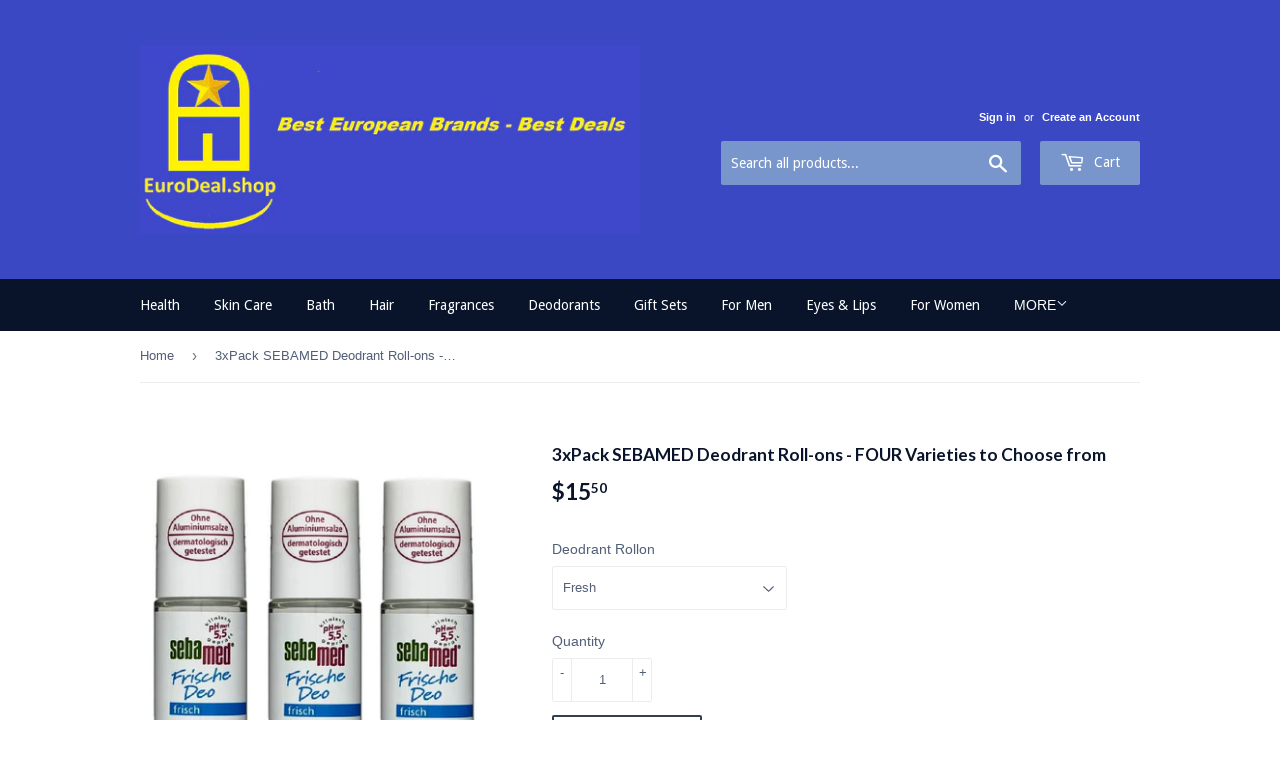

--- FILE ---
content_type: text/html; charset=utf-8
request_url: https://eurodeal.shop/products/2xpack-sebamed-child-care-lotion-200-ml-each
body_size: 32432
content:
<!doctype html>
<!--[if lt IE 7]><html class="no-js lt-ie9 lt-ie8 lt-ie7" lang="en"> <![endif]-->
<!--[if IE 7]><html class="no-js lt-ie9 lt-ie8" lang="en"> <![endif]-->
<!--[if IE 8]><html class="no-js lt-ie9" lang="en"> <![endif]-->
<!--[if IE 9 ]><html class="ie9 no-js"> <![endif]-->
<!--[if (gt IE 9)|!(IE)]><!--> <html class="no-touch no-js"> <!--<![endif]-->
<head>
  <meta name="p:domain_verify" content="e20c9811a93cdf854efe3f3cfb4cdcbe"/>
  <script>(function(H){H.className=H.className.replace(/\bno-js\b/,'js')})(document.documentElement)</script>
  <!-- Basic page needs ================================================== -->
  <meta charset="utf-8">
  <meta http-equiv="X-UA-Compatible" content="IE=edge,chrome=1">

  
  <link rel="shortcut icon" href="//eurodeal.shop/cdn/shop/files/ED_New2_cc0c8cc3-4ea6-4a7f-884e-39ce67e1f869_32x32.png?v=1645268125" type="image/png" />
  

  <!-- Title and description ================================================== -->
  <title>
  3xPack SEBAMED Deodrant Roll-ons - FOUR Varieties to Choose from &ndash; Eurodeal.shop
  </title>


  
    <meta name="description" content="3xPack SEBAMED Deodrant Roll-ons    50 ml each (150 ml supply)   FOUR Varieties to Choose from:   Sebamed Fresh:The biological active system gives sustainable freshness and protects the sensitive skin. The pH 5.5 promotes the function of healthy skin. This supports the inhibition of odor bacteria. Particularly skin-fri">
  

  <!-- Product meta ================================================== -->
  <!-- /snippets/social-meta-tags.liquid -->




<meta property="og:site_name" content="Eurodeal.shop">
<meta property="og:url" content="https://eurodeal.shop/products/2xpack-sebamed-child-care-lotion-200-ml-each">
<meta property="og:title" content="3xPack SEBAMED Deodrant Roll-ons - FOUR Varieties to Choose from">
<meta property="og:type" content="product">
<meta property="og:description" content="3xPack SEBAMED Deodrant Roll-ons    50 ml each (150 ml supply)   FOUR Varieties to Choose from:   Sebamed Fresh:The biological active system gives sustainable freshness and protects the sensitive skin. The pH 5.5 promotes the function of healthy skin. This supports the inhibition of odor bacteria. Particularly skin-fri">

  <meta property="og:price:amount" content="15.50">
  <meta property="og:price:currency" content="USD">

<meta property="og:image" content="http://eurodeal.shop/cdn/shop/products/Sebamed_Fresh_Rollon_1200x1200.jpg?v=1552992431"><meta property="og:image" content="http://eurodeal.shop/cdn/shop/products/Sebamed_Perfume_Free_Rollon_1200x1200.jpg?v=1552992433"><meta property="og:image" content="http://eurodeal.shop/cdn/shop/products/Sebamed_For_Men_Deo_Roll_on_1200x1200.jpg?v=1552992435">
<meta property="og:image:secure_url" content="https://eurodeal.shop/cdn/shop/products/Sebamed_Fresh_Rollon_1200x1200.jpg?v=1552992431"><meta property="og:image:secure_url" content="https://eurodeal.shop/cdn/shop/products/Sebamed_Perfume_Free_Rollon_1200x1200.jpg?v=1552992433"><meta property="og:image:secure_url" content="https://eurodeal.shop/cdn/shop/products/Sebamed_For_Men_Deo_Roll_on_1200x1200.jpg?v=1552992435">


<meta name="twitter:card" content="summary_large_image">
<meta name="twitter:title" content="3xPack SEBAMED Deodrant Roll-ons - FOUR Varieties to Choose from">
<meta name="twitter:description" content="3xPack SEBAMED Deodrant Roll-ons    50 ml each (150 ml supply)   FOUR Varieties to Choose from:   Sebamed Fresh:The biological active system gives sustainable freshness and protects the sensitive skin. The pH 5.5 promotes the function of healthy skin. This supports the inhibition of odor bacteria. Particularly skin-fri">


  <!-- Helpers ================================================== -->
  <link rel="canonical" href="https://eurodeal.shop/products/2xpack-sebamed-child-care-lotion-200-ml-each">
  <meta name="viewport" content="width=device-width,initial-scale=1">

  <!-- CSS ================================================== -->
  <link href="//eurodeal.shop/cdn/shop/t/3/assets/theme.scss.css?v=96231469837655192401768471921" rel="stylesheet" type="text/css" media="all" />
  

  
    
    
    <link href="//fonts.googleapis.com/css?family=Lato:700" rel="stylesheet" type="text/css" media="all" />
  


  
    
    
    <link href="//fonts.googleapis.com/css?family=Droid+Sans:400" rel="stylesheet" type="text/css" media="all" />
  



  <!-- Header hook for plugins ================================================== -->
  <script>window.performance && window.performance.mark && window.performance.mark('shopify.content_for_header.start');</script><meta name="google-site-verification" content="qg_dZ-437fxdkHQzYHcN-uLsfLihTcbJGnfTC-GoCxg">
<meta id="shopify-digital-wallet" name="shopify-digital-wallet" content="/8354365498/digital_wallets/dialog">
<meta name="shopify-checkout-api-token" content="793679ff9fe726afef236b7da84e8a2d">
<meta id="in-context-paypal-metadata" data-shop-id="8354365498" data-venmo-supported="false" data-environment="production" data-locale="en_US" data-paypal-v4="true" data-currency="USD">
<link rel="alternate" hreflang="x-default" href="https://eurodeal.shop/products/2xpack-sebamed-child-care-lotion-200-ml-each">
<link rel="alternate" hreflang="en" href="https://eurodeal.shop/products/2xpack-sebamed-child-care-lotion-200-ml-each">
<link rel="alternate" hreflang="fr" href="https://eurodeal.shop/fr/products/2xpack-sebamed-child-care-lotion-200-ml-each">
<link rel="alternate" hreflang="de" href="https://eurodeal.shop/de/products/2xpack-sebamed-child-care-lotion-200-ml-each">
<link rel="alternate" hreflang="el" href="https://eurodeal.shop/el/products/2xpack-sebamed-child-care-lotion-200-ml-each">
<link rel="alternate" hreflang="it" href="https://eurodeal.shop/it/products/2xpack-sebamed-child-care-lotion-200-ml-each">
<link rel="alternate" hreflang="he" href="https://eurodeal.shop/he/products/2xpack-sebamed-child-care-lotion-200-ml-each">
<link rel="alternate" hreflang="ja" href="https://eurodeal.shop/ja/products/2xpack-sebamed-child-care-lotion-200-ml-each">
<link rel="alternate" hreflang="zh-Hans" href="https://eurodeal.shop/zh/products/2xpack-sebamed-child-care-lotion-200-ml-each">
<link rel="alternate" hreflang="pt" href="https://eurodeal.shop/pt/products/2xpack-sebamed-child-care-lotion-200-ml-each">
<link rel="alternate" hreflang="ru" href="https://eurodeal.shop/ru/products/2xpack-sebamed-child-care-lotion-200-ml-each">
<link rel="alternate" hreflang="uk" href="https://eurodeal.shop/uk/products/2xpack-sebamed-child-care-lotion-200-ml-each">
<link rel="alternate" hreflang="fa" href="https://eurodeal.shop/fa/products/2xpack-sebamed-child-care-lotion-200-ml-each">
<link rel="alternate" hreflang="ro" href="https://eurodeal.shop/ro/products/2xpack-sebamed-child-care-lotion-200-ml-each">
<link rel="alternate" hreflang="tr" href="https://eurodeal.shop/tr/products/2xpack-sebamed-child-care-lotion-200-ml-each">
<link rel="alternate" hreflang="id" href="https://eurodeal.shop/id/products/2xpack-sebamed-child-care-lotion-200-ml-each">
<link rel="alternate" hreflang="hi" href="https://eurodeal.shop/hi/products/2xpack-sebamed-child-care-lotion-200-ml-each">
<link rel="alternate" hreflang="nl" href="https://eurodeal.shop/nl/products/2xpack-sebamed-child-care-lotion-200-ml-each">
<link rel="alternate" hreflang="es" href="https://eurodeal.shop/es/products/2xpack-sebamed-child-care-lotion-200-ml-each">
<link rel="alternate" hreflang="en-DE" href="https://eurodeal.shop/en-de/products/2xpack-sebamed-child-care-lotion-200-ml-each">
<link rel="alternate" hreflang="zh-Hans-AC" href="https://eurodeal.shop/zh/products/2xpack-sebamed-child-care-lotion-200-ml-each">
<link rel="alternate" hreflang="zh-Hans-AD" href="https://eurodeal.shop/zh/products/2xpack-sebamed-child-care-lotion-200-ml-each">
<link rel="alternate" hreflang="zh-Hans-AE" href="https://eurodeal.shop/zh/products/2xpack-sebamed-child-care-lotion-200-ml-each">
<link rel="alternate" hreflang="zh-Hans-AF" href="https://eurodeal.shop/zh/products/2xpack-sebamed-child-care-lotion-200-ml-each">
<link rel="alternate" hreflang="zh-Hans-AG" href="https://eurodeal.shop/zh/products/2xpack-sebamed-child-care-lotion-200-ml-each">
<link rel="alternate" hreflang="zh-Hans-AI" href="https://eurodeal.shop/zh/products/2xpack-sebamed-child-care-lotion-200-ml-each">
<link rel="alternate" hreflang="zh-Hans-AL" href="https://eurodeal.shop/zh/products/2xpack-sebamed-child-care-lotion-200-ml-each">
<link rel="alternate" hreflang="zh-Hans-AM" href="https://eurodeal.shop/zh/products/2xpack-sebamed-child-care-lotion-200-ml-each">
<link rel="alternate" hreflang="zh-Hans-AO" href="https://eurodeal.shop/zh/products/2xpack-sebamed-child-care-lotion-200-ml-each">
<link rel="alternate" hreflang="zh-Hans-AR" href="https://eurodeal.shop/zh/products/2xpack-sebamed-child-care-lotion-200-ml-each">
<link rel="alternate" hreflang="zh-Hans-AT" href="https://eurodeal.shop/zh/products/2xpack-sebamed-child-care-lotion-200-ml-each">
<link rel="alternate" hreflang="zh-Hans-AU" href="https://eurodeal.shop/zh/products/2xpack-sebamed-child-care-lotion-200-ml-each">
<link rel="alternate" hreflang="zh-Hans-AW" href="https://eurodeal.shop/zh/products/2xpack-sebamed-child-care-lotion-200-ml-each">
<link rel="alternate" hreflang="zh-Hans-AX" href="https://eurodeal.shop/zh/products/2xpack-sebamed-child-care-lotion-200-ml-each">
<link rel="alternate" hreflang="zh-Hans-AZ" href="https://eurodeal.shop/zh/products/2xpack-sebamed-child-care-lotion-200-ml-each">
<link rel="alternate" hreflang="zh-Hans-BA" href="https://eurodeal.shop/zh/products/2xpack-sebamed-child-care-lotion-200-ml-each">
<link rel="alternate" hreflang="zh-Hans-BB" href="https://eurodeal.shop/zh/products/2xpack-sebamed-child-care-lotion-200-ml-each">
<link rel="alternate" hreflang="zh-Hans-BD" href="https://eurodeal.shop/zh/products/2xpack-sebamed-child-care-lotion-200-ml-each">
<link rel="alternate" hreflang="zh-Hans-BE" href="https://eurodeal.shop/zh/products/2xpack-sebamed-child-care-lotion-200-ml-each">
<link rel="alternate" hreflang="zh-Hans-BF" href="https://eurodeal.shop/zh/products/2xpack-sebamed-child-care-lotion-200-ml-each">
<link rel="alternate" hreflang="zh-Hans-BG" href="https://eurodeal.shop/zh/products/2xpack-sebamed-child-care-lotion-200-ml-each">
<link rel="alternate" hreflang="zh-Hans-BH" href="https://eurodeal.shop/zh/products/2xpack-sebamed-child-care-lotion-200-ml-each">
<link rel="alternate" hreflang="zh-Hans-BI" href="https://eurodeal.shop/zh/products/2xpack-sebamed-child-care-lotion-200-ml-each">
<link rel="alternate" hreflang="zh-Hans-BJ" href="https://eurodeal.shop/zh/products/2xpack-sebamed-child-care-lotion-200-ml-each">
<link rel="alternate" hreflang="zh-Hans-BL" href="https://eurodeal.shop/zh/products/2xpack-sebamed-child-care-lotion-200-ml-each">
<link rel="alternate" hreflang="zh-Hans-BM" href="https://eurodeal.shop/zh/products/2xpack-sebamed-child-care-lotion-200-ml-each">
<link rel="alternate" hreflang="zh-Hans-BN" href="https://eurodeal.shop/zh/products/2xpack-sebamed-child-care-lotion-200-ml-each">
<link rel="alternate" hreflang="zh-Hans-BO" href="https://eurodeal.shop/zh/products/2xpack-sebamed-child-care-lotion-200-ml-each">
<link rel="alternate" hreflang="zh-Hans-BQ" href="https://eurodeal.shop/zh/products/2xpack-sebamed-child-care-lotion-200-ml-each">
<link rel="alternate" hreflang="zh-Hans-BR" href="https://eurodeal.shop/zh/products/2xpack-sebamed-child-care-lotion-200-ml-each">
<link rel="alternate" hreflang="zh-Hans-BS" href="https://eurodeal.shop/zh/products/2xpack-sebamed-child-care-lotion-200-ml-each">
<link rel="alternate" hreflang="zh-Hans-BT" href="https://eurodeal.shop/zh/products/2xpack-sebamed-child-care-lotion-200-ml-each">
<link rel="alternate" hreflang="zh-Hans-BW" href="https://eurodeal.shop/zh/products/2xpack-sebamed-child-care-lotion-200-ml-each">
<link rel="alternate" hreflang="zh-Hans-BY" href="https://eurodeal.shop/zh/products/2xpack-sebamed-child-care-lotion-200-ml-each">
<link rel="alternate" hreflang="zh-Hans-BZ" href="https://eurodeal.shop/zh/products/2xpack-sebamed-child-care-lotion-200-ml-each">
<link rel="alternate" hreflang="zh-Hans-CA" href="https://eurodeal.shop/zh/products/2xpack-sebamed-child-care-lotion-200-ml-each">
<link rel="alternate" hreflang="zh-Hans-CC" href="https://eurodeal.shop/zh/products/2xpack-sebamed-child-care-lotion-200-ml-each">
<link rel="alternate" hreflang="zh-Hans-CD" href="https://eurodeal.shop/zh/products/2xpack-sebamed-child-care-lotion-200-ml-each">
<link rel="alternate" hreflang="zh-Hans-CF" href="https://eurodeal.shop/zh/products/2xpack-sebamed-child-care-lotion-200-ml-each">
<link rel="alternate" hreflang="zh-Hans-CG" href="https://eurodeal.shop/zh/products/2xpack-sebamed-child-care-lotion-200-ml-each">
<link rel="alternate" hreflang="zh-Hans-CH" href="https://eurodeal.shop/zh/products/2xpack-sebamed-child-care-lotion-200-ml-each">
<link rel="alternate" hreflang="zh-Hans-CI" href="https://eurodeal.shop/zh/products/2xpack-sebamed-child-care-lotion-200-ml-each">
<link rel="alternate" hreflang="zh-Hans-CK" href="https://eurodeal.shop/zh/products/2xpack-sebamed-child-care-lotion-200-ml-each">
<link rel="alternate" hreflang="zh-Hans-CL" href="https://eurodeal.shop/zh/products/2xpack-sebamed-child-care-lotion-200-ml-each">
<link rel="alternate" hreflang="zh-Hans-CM" href="https://eurodeal.shop/zh/products/2xpack-sebamed-child-care-lotion-200-ml-each">
<link rel="alternate" hreflang="zh-Hans-CN" href="https://eurodeal.shop/zh/products/2xpack-sebamed-child-care-lotion-200-ml-each">
<link rel="alternate" hreflang="zh-Hans-CO" href="https://eurodeal.shop/zh/products/2xpack-sebamed-child-care-lotion-200-ml-each">
<link rel="alternate" hreflang="zh-Hans-CR" href="https://eurodeal.shop/zh/products/2xpack-sebamed-child-care-lotion-200-ml-each">
<link rel="alternate" hreflang="zh-Hans-CV" href="https://eurodeal.shop/zh/products/2xpack-sebamed-child-care-lotion-200-ml-each">
<link rel="alternate" hreflang="zh-Hans-CW" href="https://eurodeal.shop/zh/products/2xpack-sebamed-child-care-lotion-200-ml-each">
<link rel="alternate" hreflang="zh-Hans-CX" href="https://eurodeal.shop/zh/products/2xpack-sebamed-child-care-lotion-200-ml-each">
<link rel="alternate" hreflang="zh-Hans-CY" href="https://eurodeal.shop/zh/products/2xpack-sebamed-child-care-lotion-200-ml-each">
<link rel="alternate" hreflang="zh-Hans-CZ" href="https://eurodeal.shop/zh/products/2xpack-sebamed-child-care-lotion-200-ml-each">
<link rel="alternate" hreflang="zh-Hans-DJ" href="https://eurodeal.shop/zh/products/2xpack-sebamed-child-care-lotion-200-ml-each">
<link rel="alternate" hreflang="zh-Hans-DK" href="https://eurodeal.shop/zh/products/2xpack-sebamed-child-care-lotion-200-ml-each">
<link rel="alternate" hreflang="zh-Hans-DM" href="https://eurodeal.shop/zh/products/2xpack-sebamed-child-care-lotion-200-ml-each">
<link rel="alternate" hreflang="zh-Hans-DO" href="https://eurodeal.shop/zh/products/2xpack-sebamed-child-care-lotion-200-ml-each">
<link rel="alternate" hreflang="zh-Hans-DZ" href="https://eurodeal.shop/zh/products/2xpack-sebamed-child-care-lotion-200-ml-each">
<link rel="alternate" hreflang="zh-Hans-EC" href="https://eurodeal.shop/zh/products/2xpack-sebamed-child-care-lotion-200-ml-each">
<link rel="alternate" hreflang="zh-Hans-EE" href="https://eurodeal.shop/zh/products/2xpack-sebamed-child-care-lotion-200-ml-each">
<link rel="alternate" hreflang="zh-Hans-EG" href="https://eurodeal.shop/zh/products/2xpack-sebamed-child-care-lotion-200-ml-each">
<link rel="alternate" hreflang="zh-Hans-EH" href="https://eurodeal.shop/zh/products/2xpack-sebamed-child-care-lotion-200-ml-each">
<link rel="alternate" hreflang="zh-Hans-ER" href="https://eurodeal.shop/zh/products/2xpack-sebamed-child-care-lotion-200-ml-each">
<link rel="alternate" hreflang="zh-Hans-ES" href="https://eurodeal.shop/zh/products/2xpack-sebamed-child-care-lotion-200-ml-each">
<link rel="alternate" hreflang="zh-Hans-ET" href="https://eurodeal.shop/zh/products/2xpack-sebamed-child-care-lotion-200-ml-each">
<link rel="alternate" hreflang="zh-Hans-FI" href="https://eurodeal.shop/zh/products/2xpack-sebamed-child-care-lotion-200-ml-each">
<link rel="alternate" hreflang="zh-Hans-FJ" href="https://eurodeal.shop/zh/products/2xpack-sebamed-child-care-lotion-200-ml-each">
<link rel="alternate" hreflang="zh-Hans-FK" href="https://eurodeal.shop/zh/products/2xpack-sebamed-child-care-lotion-200-ml-each">
<link rel="alternate" hreflang="zh-Hans-FO" href="https://eurodeal.shop/zh/products/2xpack-sebamed-child-care-lotion-200-ml-each">
<link rel="alternate" hreflang="zh-Hans-FR" href="https://eurodeal.shop/zh/products/2xpack-sebamed-child-care-lotion-200-ml-each">
<link rel="alternate" hreflang="zh-Hans-GA" href="https://eurodeal.shop/zh/products/2xpack-sebamed-child-care-lotion-200-ml-each">
<link rel="alternate" hreflang="zh-Hans-GB" href="https://eurodeal.shop/zh/products/2xpack-sebamed-child-care-lotion-200-ml-each">
<link rel="alternate" hreflang="zh-Hans-GD" href="https://eurodeal.shop/zh/products/2xpack-sebamed-child-care-lotion-200-ml-each">
<link rel="alternate" hreflang="zh-Hans-GE" href="https://eurodeal.shop/zh/products/2xpack-sebamed-child-care-lotion-200-ml-each">
<link rel="alternate" hreflang="zh-Hans-GF" href="https://eurodeal.shop/zh/products/2xpack-sebamed-child-care-lotion-200-ml-each">
<link rel="alternate" hreflang="zh-Hans-GG" href="https://eurodeal.shop/zh/products/2xpack-sebamed-child-care-lotion-200-ml-each">
<link rel="alternate" hreflang="zh-Hans-GH" href="https://eurodeal.shop/zh/products/2xpack-sebamed-child-care-lotion-200-ml-each">
<link rel="alternate" hreflang="zh-Hans-GI" href="https://eurodeal.shop/zh/products/2xpack-sebamed-child-care-lotion-200-ml-each">
<link rel="alternate" hreflang="zh-Hans-GL" href="https://eurodeal.shop/zh/products/2xpack-sebamed-child-care-lotion-200-ml-each">
<link rel="alternate" hreflang="zh-Hans-GM" href="https://eurodeal.shop/zh/products/2xpack-sebamed-child-care-lotion-200-ml-each">
<link rel="alternate" hreflang="zh-Hans-GN" href="https://eurodeal.shop/zh/products/2xpack-sebamed-child-care-lotion-200-ml-each">
<link rel="alternate" hreflang="zh-Hans-GP" href="https://eurodeal.shop/zh/products/2xpack-sebamed-child-care-lotion-200-ml-each">
<link rel="alternate" hreflang="zh-Hans-GQ" href="https://eurodeal.shop/zh/products/2xpack-sebamed-child-care-lotion-200-ml-each">
<link rel="alternate" hreflang="zh-Hans-GR" href="https://eurodeal.shop/zh/products/2xpack-sebamed-child-care-lotion-200-ml-each">
<link rel="alternate" hreflang="zh-Hans-GS" href="https://eurodeal.shop/zh/products/2xpack-sebamed-child-care-lotion-200-ml-each">
<link rel="alternate" hreflang="zh-Hans-GT" href="https://eurodeal.shop/zh/products/2xpack-sebamed-child-care-lotion-200-ml-each">
<link rel="alternate" hreflang="zh-Hans-GW" href="https://eurodeal.shop/zh/products/2xpack-sebamed-child-care-lotion-200-ml-each">
<link rel="alternate" hreflang="zh-Hans-GY" href="https://eurodeal.shop/zh/products/2xpack-sebamed-child-care-lotion-200-ml-each">
<link rel="alternate" hreflang="zh-Hans-HK" href="https://eurodeal.shop/zh/products/2xpack-sebamed-child-care-lotion-200-ml-each">
<link rel="alternate" hreflang="zh-Hans-HN" href="https://eurodeal.shop/zh/products/2xpack-sebamed-child-care-lotion-200-ml-each">
<link rel="alternate" hreflang="zh-Hans-HR" href="https://eurodeal.shop/zh/products/2xpack-sebamed-child-care-lotion-200-ml-each">
<link rel="alternate" hreflang="zh-Hans-HT" href="https://eurodeal.shop/zh/products/2xpack-sebamed-child-care-lotion-200-ml-each">
<link rel="alternate" hreflang="zh-Hans-HU" href="https://eurodeal.shop/zh/products/2xpack-sebamed-child-care-lotion-200-ml-each">
<link rel="alternate" hreflang="zh-Hans-ID" href="https://eurodeal.shop/zh/products/2xpack-sebamed-child-care-lotion-200-ml-each">
<link rel="alternate" hreflang="zh-Hans-IE" href="https://eurodeal.shop/zh/products/2xpack-sebamed-child-care-lotion-200-ml-each">
<link rel="alternate" hreflang="zh-Hans-IL" href="https://eurodeal.shop/zh/products/2xpack-sebamed-child-care-lotion-200-ml-each">
<link rel="alternate" hreflang="zh-Hans-IM" href="https://eurodeal.shop/zh/products/2xpack-sebamed-child-care-lotion-200-ml-each">
<link rel="alternate" hreflang="zh-Hans-IN" href="https://eurodeal.shop/zh/products/2xpack-sebamed-child-care-lotion-200-ml-each">
<link rel="alternate" hreflang="zh-Hans-IO" href="https://eurodeal.shop/zh/products/2xpack-sebamed-child-care-lotion-200-ml-each">
<link rel="alternate" hreflang="zh-Hans-IQ" href="https://eurodeal.shop/zh/products/2xpack-sebamed-child-care-lotion-200-ml-each">
<link rel="alternate" hreflang="zh-Hans-IS" href="https://eurodeal.shop/zh/products/2xpack-sebamed-child-care-lotion-200-ml-each">
<link rel="alternate" hreflang="zh-Hans-IT" href="https://eurodeal.shop/zh/products/2xpack-sebamed-child-care-lotion-200-ml-each">
<link rel="alternate" hreflang="zh-Hans-JE" href="https://eurodeal.shop/zh/products/2xpack-sebamed-child-care-lotion-200-ml-each">
<link rel="alternate" hreflang="zh-Hans-JM" href="https://eurodeal.shop/zh/products/2xpack-sebamed-child-care-lotion-200-ml-each">
<link rel="alternate" hreflang="zh-Hans-JO" href="https://eurodeal.shop/zh/products/2xpack-sebamed-child-care-lotion-200-ml-each">
<link rel="alternate" hreflang="zh-Hans-JP" href="https://eurodeal.shop/zh/products/2xpack-sebamed-child-care-lotion-200-ml-each">
<link rel="alternate" hreflang="zh-Hans-KE" href="https://eurodeal.shop/zh/products/2xpack-sebamed-child-care-lotion-200-ml-each">
<link rel="alternate" hreflang="zh-Hans-KG" href="https://eurodeal.shop/zh/products/2xpack-sebamed-child-care-lotion-200-ml-each">
<link rel="alternate" hreflang="zh-Hans-KH" href="https://eurodeal.shop/zh/products/2xpack-sebamed-child-care-lotion-200-ml-each">
<link rel="alternate" hreflang="zh-Hans-KI" href="https://eurodeal.shop/zh/products/2xpack-sebamed-child-care-lotion-200-ml-each">
<link rel="alternate" hreflang="zh-Hans-KM" href="https://eurodeal.shop/zh/products/2xpack-sebamed-child-care-lotion-200-ml-each">
<link rel="alternate" hreflang="zh-Hans-KN" href="https://eurodeal.shop/zh/products/2xpack-sebamed-child-care-lotion-200-ml-each">
<link rel="alternate" hreflang="zh-Hans-KR" href="https://eurodeal.shop/zh/products/2xpack-sebamed-child-care-lotion-200-ml-each">
<link rel="alternate" hreflang="zh-Hans-KW" href="https://eurodeal.shop/zh/products/2xpack-sebamed-child-care-lotion-200-ml-each">
<link rel="alternate" hreflang="zh-Hans-KY" href="https://eurodeal.shop/zh/products/2xpack-sebamed-child-care-lotion-200-ml-each">
<link rel="alternate" hreflang="zh-Hans-KZ" href="https://eurodeal.shop/zh/products/2xpack-sebamed-child-care-lotion-200-ml-each">
<link rel="alternate" hreflang="zh-Hans-LA" href="https://eurodeal.shop/zh/products/2xpack-sebamed-child-care-lotion-200-ml-each">
<link rel="alternate" hreflang="zh-Hans-LB" href="https://eurodeal.shop/zh/products/2xpack-sebamed-child-care-lotion-200-ml-each">
<link rel="alternate" hreflang="zh-Hans-LC" href="https://eurodeal.shop/zh/products/2xpack-sebamed-child-care-lotion-200-ml-each">
<link rel="alternate" hreflang="zh-Hans-LI" href="https://eurodeal.shop/zh/products/2xpack-sebamed-child-care-lotion-200-ml-each">
<link rel="alternate" hreflang="zh-Hans-LK" href="https://eurodeal.shop/zh/products/2xpack-sebamed-child-care-lotion-200-ml-each">
<link rel="alternate" hreflang="zh-Hans-LR" href="https://eurodeal.shop/zh/products/2xpack-sebamed-child-care-lotion-200-ml-each">
<link rel="alternate" hreflang="zh-Hans-LS" href="https://eurodeal.shop/zh/products/2xpack-sebamed-child-care-lotion-200-ml-each">
<link rel="alternate" hreflang="zh-Hans-LT" href="https://eurodeal.shop/zh/products/2xpack-sebamed-child-care-lotion-200-ml-each">
<link rel="alternate" hreflang="zh-Hans-LU" href="https://eurodeal.shop/zh/products/2xpack-sebamed-child-care-lotion-200-ml-each">
<link rel="alternate" hreflang="zh-Hans-LV" href="https://eurodeal.shop/zh/products/2xpack-sebamed-child-care-lotion-200-ml-each">
<link rel="alternate" hreflang="zh-Hans-LY" href="https://eurodeal.shop/zh/products/2xpack-sebamed-child-care-lotion-200-ml-each">
<link rel="alternate" hreflang="zh-Hans-MA" href="https://eurodeal.shop/zh/products/2xpack-sebamed-child-care-lotion-200-ml-each">
<link rel="alternate" hreflang="zh-Hans-MC" href="https://eurodeal.shop/zh/products/2xpack-sebamed-child-care-lotion-200-ml-each">
<link rel="alternate" hreflang="zh-Hans-MD" href="https://eurodeal.shop/zh/products/2xpack-sebamed-child-care-lotion-200-ml-each">
<link rel="alternate" hreflang="zh-Hans-ME" href="https://eurodeal.shop/zh/products/2xpack-sebamed-child-care-lotion-200-ml-each">
<link rel="alternate" hreflang="zh-Hans-MF" href="https://eurodeal.shop/zh/products/2xpack-sebamed-child-care-lotion-200-ml-each">
<link rel="alternate" hreflang="zh-Hans-MG" href="https://eurodeal.shop/zh/products/2xpack-sebamed-child-care-lotion-200-ml-each">
<link rel="alternate" hreflang="zh-Hans-MK" href="https://eurodeal.shop/zh/products/2xpack-sebamed-child-care-lotion-200-ml-each">
<link rel="alternate" hreflang="zh-Hans-ML" href="https://eurodeal.shop/zh/products/2xpack-sebamed-child-care-lotion-200-ml-each">
<link rel="alternate" hreflang="zh-Hans-MM" href="https://eurodeal.shop/zh/products/2xpack-sebamed-child-care-lotion-200-ml-each">
<link rel="alternate" hreflang="zh-Hans-MN" href="https://eurodeal.shop/zh/products/2xpack-sebamed-child-care-lotion-200-ml-each">
<link rel="alternate" hreflang="zh-Hans-MO" href="https://eurodeal.shop/zh/products/2xpack-sebamed-child-care-lotion-200-ml-each">
<link rel="alternate" hreflang="zh-Hans-MQ" href="https://eurodeal.shop/zh/products/2xpack-sebamed-child-care-lotion-200-ml-each">
<link rel="alternate" hreflang="zh-Hans-MR" href="https://eurodeal.shop/zh/products/2xpack-sebamed-child-care-lotion-200-ml-each">
<link rel="alternate" hreflang="zh-Hans-MS" href="https://eurodeal.shop/zh/products/2xpack-sebamed-child-care-lotion-200-ml-each">
<link rel="alternate" hreflang="zh-Hans-MT" href="https://eurodeal.shop/zh/products/2xpack-sebamed-child-care-lotion-200-ml-each">
<link rel="alternate" hreflang="zh-Hans-MU" href="https://eurodeal.shop/zh/products/2xpack-sebamed-child-care-lotion-200-ml-each">
<link rel="alternate" hreflang="zh-Hans-MV" href="https://eurodeal.shop/zh/products/2xpack-sebamed-child-care-lotion-200-ml-each">
<link rel="alternate" hreflang="zh-Hans-MW" href="https://eurodeal.shop/zh/products/2xpack-sebamed-child-care-lotion-200-ml-each">
<link rel="alternate" hreflang="zh-Hans-MX" href="https://eurodeal.shop/zh/products/2xpack-sebamed-child-care-lotion-200-ml-each">
<link rel="alternate" hreflang="zh-Hans-MY" href="https://eurodeal.shop/zh/products/2xpack-sebamed-child-care-lotion-200-ml-each">
<link rel="alternate" hreflang="zh-Hans-MZ" href="https://eurodeal.shop/zh/products/2xpack-sebamed-child-care-lotion-200-ml-each">
<link rel="alternate" hreflang="zh-Hans-NA" href="https://eurodeal.shop/zh/products/2xpack-sebamed-child-care-lotion-200-ml-each">
<link rel="alternate" hreflang="zh-Hans-NC" href="https://eurodeal.shop/zh/products/2xpack-sebamed-child-care-lotion-200-ml-each">
<link rel="alternate" hreflang="zh-Hans-NE" href="https://eurodeal.shop/zh/products/2xpack-sebamed-child-care-lotion-200-ml-each">
<link rel="alternate" hreflang="zh-Hans-NF" href="https://eurodeal.shop/zh/products/2xpack-sebamed-child-care-lotion-200-ml-each">
<link rel="alternate" hreflang="zh-Hans-NG" href="https://eurodeal.shop/zh/products/2xpack-sebamed-child-care-lotion-200-ml-each">
<link rel="alternate" hreflang="zh-Hans-NI" href="https://eurodeal.shop/zh/products/2xpack-sebamed-child-care-lotion-200-ml-each">
<link rel="alternate" hreflang="zh-Hans-NL" href="https://eurodeal.shop/zh/products/2xpack-sebamed-child-care-lotion-200-ml-each">
<link rel="alternate" hreflang="zh-Hans-NO" href="https://eurodeal.shop/zh/products/2xpack-sebamed-child-care-lotion-200-ml-each">
<link rel="alternate" hreflang="zh-Hans-NP" href="https://eurodeal.shop/zh/products/2xpack-sebamed-child-care-lotion-200-ml-each">
<link rel="alternate" hreflang="zh-Hans-NR" href="https://eurodeal.shop/zh/products/2xpack-sebamed-child-care-lotion-200-ml-each">
<link rel="alternate" hreflang="zh-Hans-NU" href="https://eurodeal.shop/zh/products/2xpack-sebamed-child-care-lotion-200-ml-each">
<link rel="alternate" hreflang="zh-Hans-NZ" href="https://eurodeal.shop/zh/products/2xpack-sebamed-child-care-lotion-200-ml-each">
<link rel="alternate" hreflang="zh-Hans-OM" href="https://eurodeal.shop/zh/products/2xpack-sebamed-child-care-lotion-200-ml-each">
<link rel="alternate" hreflang="zh-Hans-PA" href="https://eurodeal.shop/zh/products/2xpack-sebamed-child-care-lotion-200-ml-each">
<link rel="alternate" hreflang="zh-Hans-PE" href="https://eurodeal.shop/zh/products/2xpack-sebamed-child-care-lotion-200-ml-each">
<link rel="alternate" hreflang="zh-Hans-PF" href="https://eurodeal.shop/zh/products/2xpack-sebamed-child-care-lotion-200-ml-each">
<link rel="alternate" hreflang="zh-Hans-PG" href="https://eurodeal.shop/zh/products/2xpack-sebamed-child-care-lotion-200-ml-each">
<link rel="alternate" hreflang="zh-Hans-PH" href="https://eurodeal.shop/zh/products/2xpack-sebamed-child-care-lotion-200-ml-each">
<link rel="alternate" hreflang="zh-Hans-PK" href="https://eurodeal.shop/zh/products/2xpack-sebamed-child-care-lotion-200-ml-each">
<link rel="alternate" hreflang="zh-Hans-PL" href="https://eurodeal.shop/zh/products/2xpack-sebamed-child-care-lotion-200-ml-each">
<link rel="alternate" hreflang="zh-Hans-PM" href="https://eurodeal.shop/zh/products/2xpack-sebamed-child-care-lotion-200-ml-each">
<link rel="alternate" hreflang="zh-Hans-PN" href="https://eurodeal.shop/zh/products/2xpack-sebamed-child-care-lotion-200-ml-each">
<link rel="alternate" hreflang="zh-Hans-PS" href="https://eurodeal.shop/zh/products/2xpack-sebamed-child-care-lotion-200-ml-each">
<link rel="alternate" hreflang="zh-Hans-PT" href="https://eurodeal.shop/zh/products/2xpack-sebamed-child-care-lotion-200-ml-each">
<link rel="alternate" hreflang="zh-Hans-PY" href="https://eurodeal.shop/zh/products/2xpack-sebamed-child-care-lotion-200-ml-each">
<link rel="alternate" hreflang="zh-Hans-QA" href="https://eurodeal.shop/zh/products/2xpack-sebamed-child-care-lotion-200-ml-each">
<link rel="alternate" hreflang="zh-Hans-RE" href="https://eurodeal.shop/zh/products/2xpack-sebamed-child-care-lotion-200-ml-each">
<link rel="alternate" hreflang="zh-Hans-RO" href="https://eurodeal.shop/zh/products/2xpack-sebamed-child-care-lotion-200-ml-each">
<link rel="alternate" hreflang="zh-Hans-RS" href="https://eurodeal.shop/zh/products/2xpack-sebamed-child-care-lotion-200-ml-each">
<link rel="alternate" hreflang="zh-Hans-RU" href="https://eurodeal.shop/zh/products/2xpack-sebamed-child-care-lotion-200-ml-each">
<link rel="alternate" hreflang="zh-Hans-RW" href="https://eurodeal.shop/zh/products/2xpack-sebamed-child-care-lotion-200-ml-each">
<link rel="alternate" hreflang="zh-Hans-SA" href="https://eurodeal.shop/zh/products/2xpack-sebamed-child-care-lotion-200-ml-each">
<link rel="alternate" hreflang="zh-Hans-SB" href="https://eurodeal.shop/zh/products/2xpack-sebamed-child-care-lotion-200-ml-each">
<link rel="alternate" hreflang="zh-Hans-SC" href="https://eurodeal.shop/zh/products/2xpack-sebamed-child-care-lotion-200-ml-each">
<link rel="alternate" hreflang="zh-Hans-SD" href="https://eurodeal.shop/zh/products/2xpack-sebamed-child-care-lotion-200-ml-each">
<link rel="alternate" hreflang="zh-Hans-SE" href="https://eurodeal.shop/zh/products/2xpack-sebamed-child-care-lotion-200-ml-each">
<link rel="alternate" hreflang="zh-Hans-SG" href="https://eurodeal.shop/zh/products/2xpack-sebamed-child-care-lotion-200-ml-each">
<link rel="alternate" hreflang="zh-Hans-SH" href="https://eurodeal.shop/zh/products/2xpack-sebamed-child-care-lotion-200-ml-each">
<link rel="alternate" hreflang="zh-Hans-SI" href="https://eurodeal.shop/zh/products/2xpack-sebamed-child-care-lotion-200-ml-each">
<link rel="alternate" hreflang="zh-Hans-SJ" href="https://eurodeal.shop/zh/products/2xpack-sebamed-child-care-lotion-200-ml-each">
<link rel="alternate" hreflang="zh-Hans-SK" href="https://eurodeal.shop/zh/products/2xpack-sebamed-child-care-lotion-200-ml-each">
<link rel="alternate" hreflang="zh-Hans-SL" href="https://eurodeal.shop/zh/products/2xpack-sebamed-child-care-lotion-200-ml-each">
<link rel="alternate" hreflang="zh-Hans-SM" href="https://eurodeal.shop/zh/products/2xpack-sebamed-child-care-lotion-200-ml-each">
<link rel="alternate" hreflang="zh-Hans-SN" href="https://eurodeal.shop/zh/products/2xpack-sebamed-child-care-lotion-200-ml-each">
<link rel="alternate" hreflang="zh-Hans-SO" href="https://eurodeal.shop/zh/products/2xpack-sebamed-child-care-lotion-200-ml-each">
<link rel="alternate" hreflang="zh-Hans-SR" href="https://eurodeal.shop/zh/products/2xpack-sebamed-child-care-lotion-200-ml-each">
<link rel="alternate" hreflang="zh-Hans-SS" href="https://eurodeal.shop/zh/products/2xpack-sebamed-child-care-lotion-200-ml-each">
<link rel="alternate" hreflang="zh-Hans-ST" href="https://eurodeal.shop/zh/products/2xpack-sebamed-child-care-lotion-200-ml-each">
<link rel="alternate" hreflang="zh-Hans-SV" href="https://eurodeal.shop/zh/products/2xpack-sebamed-child-care-lotion-200-ml-each">
<link rel="alternate" hreflang="zh-Hans-SX" href="https://eurodeal.shop/zh/products/2xpack-sebamed-child-care-lotion-200-ml-each">
<link rel="alternate" hreflang="zh-Hans-SZ" href="https://eurodeal.shop/zh/products/2xpack-sebamed-child-care-lotion-200-ml-each">
<link rel="alternate" hreflang="zh-Hans-TA" href="https://eurodeal.shop/zh/products/2xpack-sebamed-child-care-lotion-200-ml-each">
<link rel="alternate" hreflang="zh-Hans-TC" href="https://eurodeal.shop/zh/products/2xpack-sebamed-child-care-lotion-200-ml-each">
<link rel="alternate" hreflang="zh-Hans-TD" href="https://eurodeal.shop/zh/products/2xpack-sebamed-child-care-lotion-200-ml-each">
<link rel="alternate" hreflang="zh-Hans-TF" href="https://eurodeal.shop/zh/products/2xpack-sebamed-child-care-lotion-200-ml-each">
<link rel="alternate" hreflang="zh-Hans-TG" href="https://eurodeal.shop/zh/products/2xpack-sebamed-child-care-lotion-200-ml-each">
<link rel="alternate" hreflang="zh-Hans-TH" href="https://eurodeal.shop/zh/products/2xpack-sebamed-child-care-lotion-200-ml-each">
<link rel="alternate" hreflang="zh-Hans-TJ" href="https://eurodeal.shop/zh/products/2xpack-sebamed-child-care-lotion-200-ml-each">
<link rel="alternate" hreflang="zh-Hans-TK" href="https://eurodeal.shop/zh/products/2xpack-sebamed-child-care-lotion-200-ml-each">
<link rel="alternate" hreflang="zh-Hans-TL" href="https://eurodeal.shop/zh/products/2xpack-sebamed-child-care-lotion-200-ml-each">
<link rel="alternate" hreflang="zh-Hans-TM" href="https://eurodeal.shop/zh/products/2xpack-sebamed-child-care-lotion-200-ml-each">
<link rel="alternate" hreflang="zh-Hans-TN" href="https://eurodeal.shop/zh/products/2xpack-sebamed-child-care-lotion-200-ml-each">
<link rel="alternate" hreflang="zh-Hans-TO" href="https://eurodeal.shop/zh/products/2xpack-sebamed-child-care-lotion-200-ml-each">
<link rel="alternate" hreflang="zh-Hans-TR" href="https://eurodeal.shop/zh/products/2xpack-sebamed-child-care-lotion-200-ml-each">
<link rel="alternate" hreflang="zh-Hans-TT" href="https://eurodeal.shop/zh/products/2xpack-sebamed-child-care-lotion-200-ml-each">
<link rel="alternate" hreflang="zh-Hans-TV" href="https://eurodeal.shop/zh/products/2xpack-sebamed-child-care-lotion-200-ml-each">
<link rel="alternate" hreflang="zh-Hans-TW" href="https://eurodeal.shop/zh/products/2xpack-sebamed-child-care-lotion-200-ml-each">
<link rel="alternate" hreflang="zh-Hans-TZ" href="https://eurodeal.shop/zh/products/2xpack-sebamed-child-care-lotion-200-ml-each">
<link rel="alternate" hreflang="zh-Hans-UA" href="https://eurodeal.shop/zh/products/2xpack-sebamed-child-care-lotion-200-ml-each">
<link rel="alternate" hreflang="zh-Hans-UG" href="https://eurodeal.shop/zh/products/2xpack-sebamed-child-care-lotion-200-ml-each">
<link rel="alternate" hreflang="zh-Hans-UM" href="https://eurodeal.shop/zh/products/2xpack-sebamed-child-care-lotion-200-ml-each">
<link rel="alternate" hreflang="zh-Hans-US" href="https://eurodeal.shop/zh/products/2xpack-sebamed-child-care-lotion-200-ml-each">
<link rel="alternate" hreflang="zh-Hans-UY" href="https://eurodeal.shop/zh/products/2xpack-sebamed-child-care-lotion-200-ml-each">
<link rel="alternate" hreflang="zh-Hans-UZ" href="https://eurodeal.shop/zh/products/2xpack-sebamed-child-care-lotion-200-ml-each">
<link rel="alternate" hreflang="zh-Hans-VA" href="https://eurodeal.shop/zh/products/2xpack-sebamed-child-care-lotion-200-ml-each">
<link rel="alternate" hreflang="zh-Hans-VC" href="https://eurodeal.shop/zh/products/2xpack-sebamed-child-care-lotion-200-ml-each">
<link rel="alternate" hreflang="zh-Hans-VE" href="https://eurodeal.shop/zh/products/2xpack-sebamed-child-care-lotion-200-ml-each">
<link rel="alternate" hreflang="zh-Hans-VG" href="https://eurodeal.shop/zh/products/2xpack-sebamed-child-care-lotion-200-ml-each">
<link rel="alternate" hreflang="zh-Hans-VN" href="https://eurodeal.shop/zh/products/2xpack-sebamed-child-care-lotion-200-ml-each">
<link rel="alternate" hreflang="zh-Hans-VU" href="https://eurodeal.shop/zh/products/2xpack-sebamed-child-care-lotion-200-ml-each">
<link rel="alternate" hreflang="zh-Hans-WF" href="https://eurodeal.shop/zh/products/2xpack-sebamed-child-care-lotion-200-ml-each">
<link rel="alternate" hreflang="zh-Hans-WS" href="https://eurodeal.shop/zh/products/2xpack-sebamed-child-care-lotion-200-ml-each">
<link rel="alternate" hreflang="zh-Hans-XK" href="https://eurodeal.shop/zh/products/2xpack-sebamed-child-care-lotion-200-ml-each">
<link rel="alternate" hreflang="zh-Hans-YE" href="https://eurodeal.shop/zh/products/2xpack-sebamed-child-care-lotion-200-ml-each">
<link rel="alternate" hreflang="zh-Hans-YT" href="https://eurodeal.shop/zh/products/2xpack-sebamed-child-care-lotion-200-ml-each">
<link rel="alternate" hreflang="zh-Hans-ZA" href="https://eurodeal.shop/zh/products/2xpack-sebamed-child-care-lotion-200-ml-each">
<link rel="alternate" hreflang="zh-Hans-ZM" href="https://eurodeal.shop/zh/products/2xpack-sebamed-child-care-lotion-200-ml-each">
<link rel="alternate" hreflang="zh-Hans-ZW" href="https://eurodeal.shop/zh/products/2xpack-sebamed-child-care-lotion-200-ml-each">
<link rel="alternate" type="application/json+oembed" href="https://eurodeal.shop/products/2xpack-sebamed-child-care-lotion-200-ml-each.oembed">
<script async="async" src="/checkouts/internal/preloads.js?locale=en-US"></script>
<link rel="preconnect" href="https://shop.app" crossorigin="anonymous">
<script async="async" src="https://shop.app/checkouts/internal/preloads.js?locale=en-US&shop_id=8354365498" crossorigin="anonymous"></script>
<script id="apple-pay-shop-capabilities" type="application/json">{"shopId":8354365498,"countryCode":"DE","currencyCode":"USD","merchantCapabilities":["supports3DS"],"merchantId":"gid:\/\/shopify\/Shop\/8354365498","merchantName":"Eurodeal.shop","requiredBillingContactFields":["postalAddress","email"],"requiredShippingContactFields":["postalAddress","email"],"shippingType":"shipping","supportedNetworks":["visa","maestro","masterCard","amex"],"total":{"type":"pending","label":"Eurodeal.shop","amount":"1.00"},"shopifyPaymentsEnabled":true,"supportsSubscriptions":true}</script>
<script id="shopify-features" type="application/json">{"accessToken":"793679ff9fe726afef236b7da84e8a2d","betas":["rich-media-storefront-analytics"],"domain":"eurodeal.shop","predictiveSearch":true,"shopId":8354365498,"locale":"en"}</script>
<script>var Shopify = Shopify || {};
Shopify.shop = "eugreat-price.myshopify.com";
Shopify.locale = "en";
Shopify.currency = {"active":"USD","rate":"1.0"};
Shopify.country = "US";
Shopify.theme = {"name":"Supply","id":32104087610,"schema_name":"Supply","schema_version":"3.3.1","theme_store_id":679,"role":"main"};
Shopify.theme.handle = "null";
Shopify.theme.style = {"id":null,"handle":null};
Shopify.cdnHost = "eurodeal.shop/cdn";
Shopify.routes = Shopify.routes || {};
Shopify.routes.root = "/";</script>
<script type="module">!function(o){(o.Shopify=o.Shopify||{}).modules=!0}(window);</script>
<script>!function(o){function n(){var o=[];function n(){o.push(Array.prototype.slice.apply(arguments))}return n.q=o,n}var t=o.Shopify=o.Shopify||{};t.loadFeatures=n(),t.autoloadFeatures=n()}(window);</script>
<script>
  window.ShopifyPay = window.ShopifyPay || {};
  window.ShopifyPay.apiHost = "shop.app\/pay";
  window.ShopifyPay.redirectState = null;
</script>
<script id="shop-js-analytics" type="application/json">{"pageType":"product"}</script>
<script defer="defer" async type="module" src="//eurodeal.shop/cdn/shopifycloud/shop-js/modules/v2/client.init-shop-cart-sync_C5BV16lS.en.esm.js"></script>
<script defer="defer" async type="module" src="//eurodeal.shop/cdn/shopifycloud/shop-js/modules/v2/chunk.common_CygWptCX.esm.js"></script>
<script type="module">
  await import("//eurodeal.shop/cdn/shopifycloud/shop-js/modules/v2/client.init-shop-cart-sync_C5BV16lS.en.esm.js");
await import("//eurodeal.shop/cdn/shopifycloud/shop-js/modules/v2/chunk.common_CygWptCX.esm.js");

  window.Shopify.SignInWithShop?.initShopCartSync?.({"fedCMEnabled":true,"windoidEnabled":true});

</script>
<script>
  window.Shopify = window.Shopify || {};
  if (!window.Shopify.featureAssets) window.Shopify.featureAssets = {};
  window.Shopify.featureAssets['shop-js'] = {"shop-cart-sync":["modules/v2/client.shop-cart-sync_ZFArdW7E.en.esm.js","modules/v2/chunk.common_CygWptCX.esm.js"],"init-fed-cm":["modules/v2/client.init-fed-cm_CmiC4vf6.en.esm.js","modules/v2/chunk.common_CygWptCX.esm.js"],"shop-button":["modules/v2/client.shop-button_tlx5R9nI.en.esm.js","modules/v2/chunk.common_CygWptCX.esm.js"],"shop-cash-offers":["modules/v2/client.shop-cash-offers_DOA2yAJr.en.esm.js","modules/v2/chunk.common_CygWptCX.esm.js","modules/v2/chunk.modal_D71HUcav.esm.js"],"init-windoid":["modules/v2/client.init-windoid_sURxWdc1.en.esm.js","modules/v2/chunk.common_CygWptCX.esm.js"],"shop-toast-manager":["modules/v2/client.shop-toast-manager_ClPi3nE9.en.esm.js","modules/v2/chunk.common_CygWptCX.esm.js"],"init-shop-email-lookup-coordinator":["modules/v2/client.init-shop-email-lookup-coordinator_B8hsDcYM.en.esm.js","modules/v2/chunk.common_CygWptCX.esm.js"],"init-shop-cart-sync":["modules/v2/client.init-shop-cart-sync_C5BV16lS.en.esm.js","modules/v2/chunk.common_CygWptCX.esm.js"],"avatar":["modules/v2/client.avatar_BTnouDA3.en.esm.js"],"pay-button":["modules/v2/client.pay-button_FdsNuTd3.en.esm.js","modules/v2/chunk.common_CygWptCX.esm.js"],"init-customer-accounts":["modules/v2/client.init-customer-accounts_DxDtT_ad.en.esm.js","modules/v2/client.shop-login-button_C5VAVYt1.en.esm.js","modules/v2/chunk.common_CygWptCX.esm.js","modules/v2/chunk.modal_D71HUcav.esm.js"],"init-shop-for-new-customer-accounts":["modules/v2/client.init-shop-for-new-customer-accounts_ChsxoAhi.en.esm.js","modules/v2/client.shop-login-button_C5VAVYt1.en.esm.js","modules/v2/chunk.common_CygWptCX.esm.js","modules/v2/chunk.modal_D71HUcav.esm.js"],"shop-login-button":["modules/v2/client.shop-login-button_C5VAVYt1.en.esm.js","modules/v2/chunk.common_CygWptCX.esm.js","modules/v2/chunk.modal_D71HUcav.esm.js"],"init-customer-accounts-sign-up":["modules/v2/client.init-customer-accounts-sign-up_CPSyQ0Tj.en.esm.js","modules/v2/client.shop-login-button_C5VAVYt1.en.esm.js","modules/v2/chunk.common_CygWptCX.esm.js","modules/v2/chunk.modal_D71HUcav.esm.js"],"shop-follow-button":["modules/v2/client.shop-follow-button_Cva4Ekp9.en.esm.js","modules/v2/chunk.common_CygWptCX.esm.js","modules/v2/chunk.modal_D71HUcav.esm.js"],"checkout-modal":["modules/v2/client.checkout-modal_BPM8l0SH.en.esm.js","modules/v2/chunk.common_CygWptCX.esm.js","modules/v2/chunk.modal_D71HUcav.esm.js"],"lead-capture":["modules/v2/client.lead-capture_Bi8yE_yS.en.esm.js","modules/v2/chunk.common_CygWptCX.esm.js","modules/v2/chunk.modal_D71HUcav.esm.js"],"shop-login":["modules/v2/client.shop-login_D6lNrXab.en.esm.js","modules/v2/chunk.common_CygWptCX.esm.js","modules/v2/chunk.modal_D71HUcav.esm.js"],"payment-terms":["modules/v2/client.payment-terms_CZxnsJam.en.esm.js","modules/v2/chunk.common_CygWptCX.esm.js","modules/v2/chunk.modal_D71HUcav.esm.js"]};
</script>
<script>(function() {
  var isLoaded = false;
  function asyncLoad() {
    if (isLoaded) return;
    isLoaded = true;
    var urls = ["https:\/\/packlink-spf-pro.appspot.com\/platform\/PRO\/checkout\/thankYouScript?v=7\u0026shop=eugreat-price.myshopify.com"];
    for (var i = 0; i < urls.length; i++) {
      var s = document.createElement('script');
      s.type = 'text/javascript';
      s.async = true;
      s.src = urls[i];
      var x = document.getElementsByTagName('script')[0];
      x.parentNode.insertBefore(s, x);
    }
  };
  if(window.attachEvent) {
    window.attachEvent('onload', asyncLoad);
  } else {
    window.addEventListener('load', asyncLoad, false);
  }
})();</script>
<script id="__st">var __st={"a":8354365498,"offset":3600,"reqid":"82120659-94a6-4deb-97d6-2259c552d7d0-1768819977","pageurl":"eurodeal.shop\/products\/2xpack-sebamed-child-care-lotion-200-ml-each","u":"d66e1a6c24fa","p":"product","rtyp":"product","rid":2343075840058};</script>
<script>window.ShopifyPaypalV4VisibilityTracking = true;</script>
<script id="captcha-bootstrap">!function(){'use strict';const t='contact',e='account',n='new_comment',o=[[t,t],['blogs',n],['comments',n],[t,'customer']],c=[[e,'customer_login'],[e,'guest_login'],[e,'recover_customer_password'],[e,'create_customer']],r=t=>t.map((([t,e])=>`form[action*='/${t}']:not([data-nocaptcha='true']) input[name='form_type'][value='${e}']`)).join(','),a=t=>()=>t?[...document.querySelectorAll(t)].map((t=>t.form)):[];function s(){const t=[...o],e=r(t);return a(e)}const i='password',u='form_key',d=['recaptcha-v3-token','g-recaptcha-response','h-captcha-response',i],f=()=>{try{return window.sessionStorage}catch{return}},m='__shopify_v',_=t=>t.elements[u];function p(t,e,n=!1){try{const o=window.sessionStorage,c=JSON.parse(o.getItem(e)),{data:r}=function(t){const{data:e,action:n}=t;return t[m]||n?{data:e,action:n}:{data:t,action:n}}(c);for(const[e,n]of Object.entries(r))t.elements[e]&&(t.elements[e].value=n);n&&o.removeItem(e)}catch(o){console.error('form repopulation failed',{error:o})}}const l='form_type',E='cptcha';function T(t){t.dataset[E]=!0}const w=window,h=w.document,L='Shopify',v='ce_forms',y='captcha';let A=!1;((t,e)=>{const n=(g='f06e6c50-85a8-45c8-87d0-21a2b65856fe',I='https://cdn.shopify.com/shopifycloud/storefront-forms-hcaptcha/ce_storefront_forms_captcha_hcaptcha.v1.5.2.iife.js',D={infoText:'Protected by hCaptcha',privacyText:'Privacy',termsText:'Terms'},(t,e,n)=>{const o=w[L][v],c=o.bindForm;if(c)return c(t,g,e,D).then(n);var r;o.q.push([[t,g,e,D],n]),r=I,A||(h.body.append(Object.assign(h.createElement('script'),{id:'captcha-provider',async:!0,src:r})),A=!0)});var g,I,D;w[L]=w[L]||{},w[L][v]=w[L][v]||{},w[L][v].q=[],w[L][y]=w[L][y]||{},w[L][y].protect=function(t,e){n(t,void 0,e),T(t)},Object.freeze(w[L][y]),function(t,e,n,w,h,L){const[v,y,A,g]=function(t,e,n){const i=e?o:[],u=t?c:[],d=[...i,...u],f=r(d),m=r(i),_=r(d.filter((([t,e])=>n.includes(e))));return[a(f),a(m),a(_),s()]}(w,h,L),I=t=>{const e=t.target;return e instanceof HTMLFormElement?e:e&&e.form},D=t=>v().includes(t);t.addEventListener('submit',(t=>{const e=I(t);if(!e)return;const n=D(e)&&!e.dataset.hcaptchaBound&&!e.dataset.recaptchaBound,o=_(e),c=g().includes(e)&&(!o||!o.value);(n||c)&&t.preventDefault(),c&&!n&&(function(t){try{if(!f())return;!function(t){const e=f();if(!e)return;const n=_(t);if(!n)return;const o=n.value;o&&e.removeItem(o)}(t);const e=Array.from(Array(32),(()=>Math.random().toString(36)[2])).join('');!function(t,e){_(t)||t.append(Object.assign(document.createElement('input'),{type:'hidden',name:u})),t.elements[u].value=e}(t,e),function(t,e){const n=f();if(!n)return;const o=[...t.querySelectorAll(`input[type='${i}']`)].map((({name:t})=>t)),c=[...d,...o],r={};for(const[a,s]of new FormData(t).entries())c.includes(a)||(r[a]=s);n.setItem(e,JSON.stringify({[m]:1,action:t.action,data:r}))}(t,e)}catch(e){console.error('failed to persist form',e)}}(e),e.submit())}));const S=(t,e)=>{t&&!t.dataset[E]&&(n(t,e.some((e=>e===t))),T(t))};for(const o of['focusin','change'])t.addEventListener(o,(t=>{const e=I(t);D(e)&&S(e,y())}));const B=e.get('form_key'),M=e.get(l),P=B&&M;t.addEventListener('DOMContentLoaded',(()=>{const t=y();if(P)for(const e of t)e.elements[l].value===M&&p(e,B);[...new Set([...A(),...v().filter((t=>'true'===t.dataset.shopifyCaptcha))])].forEach((e=>S(e,t)))}))}(h,new URLSearchParams(w.location.search),n,t,e,['guest_login'])})(!0,!0)}();</script>
<script integrity="sha256-4kQ18oKyAcykRKYeNunJcIwy7WH5gtpwJnB7kiuLZ1E=" data-source-attribution="shopify.loadfeatures" defer="defer" src="//eurodeal.shop/cdn/shopifycloud/storefront/assets/storefront/load_feature-a0a9edcb.js" crossorigin="anonymous"></script>
<script crossorigin="anonymous" defer="defer" src="//eurodeal.shop/cdn/shopifycloud/storefront/assets/shopify_pay/storefront-65b4c6d7.js?v=20250812"></script>
<script data-source-attribution="shopify.dynamic_checkout.dynamic.init">var Shopify=Shopify||{};Shopify.PaymentButton=Shopify.PaymentButton||{isStorefrontPortableWallets:!0,init:function(){window.Shopify.PaymentButton.init=function(){};var t=document.createElement("script");t.src="https://eurodeal.shop/cdn/shopifycloud/portable-wallets/latest/portable-wallets.en.js",t.type="module",document.head.appendChild(t)}};
</script>
<script data-source-attribution="shopify.dynamic_checkout.buyer_consent">
  function portableWalletsHideBuyerConsent(e){var t=document.getElementById("shopify-buyer-consent"),n=document.getElementById("shopify-subscription-policy-button");t&&n&&(t.classList.add("hidden"),t.setAttribute("aria-hidden","true"),n.removeEventListener("click",e))}function portableWalletsShowBuyerConsent(e){var t=document.getElementById("shopify-buyer-consent"),n=document.getElementById("shopify-subscription-policy-button");t&&n&&(t.classList.remove("hidden"),t.removeAttribute("aria-hidden"),n.addEventListener("click",e))}window.Shopify?.PaymentButton&&(window.Shopify.PaymentButton.hideBuyerConsent=portableWalletsHideBuyerConsent,window.Shopify.PaymentButton.showBuyerConsent=portableWalletsShowBuyerConsent);
</script>
<script>
  function portableWalletsCleanup(e){e&&e.src&&console.error("Failed to load portable wallets script "+e.src);var t=document.querySelectorAll("shopify-accelerated-checkout .shopify-payment-button__skeleton, shopify-accelerated-checkout-cart .wallet-cart-button__skeleton"),e=document.getElementById("shopify-buyer-consent");for(let e=0;e<t.length;e++)t[e].remove();e&&e.remove()}function portableWalletsNotLoadedAsModule(e){e instanceof ErrorEvent&&"string"==typeof e.message&&e.message.includes("import.meta")&&"string"==typeof e.filename&&e.filename.includes("portable-wallets")&&(window.removeEventListener("error",portableWalletsNotLoadedAsModule),window.Shopify.PaymentButton.failedToLoad=e,"loading"===document.readyState?document.addEventListener("DOMContentLoaded",window.Shopify.PaymentButton.init):window.Shopify.PaymentButton.init())}window.addEventListener("error",portableWalletsNotLoadedAsModule);
</script>

<script type="module" src="https://eurodeal.shop/cdn/shopifycloud/portable-wallets/latest/portable-wallets.en.js" onError="portableWalletsCleanup(this)" crossorigin="anonymous"></script>
<script nomodule>
  document.addEventListener("DOMContentLoaded", portableWalletsCleanup);
</script>

<link id="shopify-accelerated-checkout-styles" rel="stylesheet" media="screen" href="https://eurodeal.shop/cdn/shopifycloud/portable-wallets/latest/accelerated-checkout-backwards-compat.css" crossorigin="anonymous">
<style id="shopify-accelerated-checkout-cart">
        #shopify-buyer-consent {
  margin-top: 1em;
  display: inline-block;
  width: 100%;
}

#shopify-buyer-consent.hidden {
  display: none;
}

#shopify-subscription-policy-button {
  background: none;
  border: none;
  padding: 0;
  text-decoration: underline;
  font-size: inherit;
  cursor: pointer;
}

#shopify-subscription-policy-button::before {
  box-shadow: none;
}

      </style>

<script>window.performance && window.performance.mark && window.performance.mark('shopify.content_for_header.end');</script>

  

<!--[if lt IE 9]>
<script src="//cdnjs.cloudflare.com/ajax/libs/html5shiv/3.7.2/html5shiv.min.js" type="text/javascript"></script>
<![endif]-->
<!--[if (lte IE 9) ]><script src="//eurodeal.shop/cdn/shop/t/3/assets/match-media.min.js?12747" type="text/javascript"></script><![endif]-->


  
  

  <script src="//eurodeal.shop/cdn/shop/t/3/assets/jquery-2.2.3.min.js?v=58211863146907186831526921396" type="text/javascript"></script>

  <!--[if (gt IE 9)|!(IE)]><!--><script src="//eurodeal.shop/cdn/shop/t/3/assets/lazysizes.min.js?v=8147953233334221341526921396" async="async"></script><!--<![endif]-->
  <!--[if lte IE 9]><script src="//eurodeal.shop/cdn/shop/t/3/assets/lazysizes.min.js?v=8147953233334221341526921396"></script><![endif]-->

  <!--[if (gt IE 9)|!(IE)]><!--><script src="//eurodeal.shop/cdn/shop/t/3/assets/vendor.js?v=23204533626406551281526921396" defer="defer"></script><!--<![endif]-->
  <!--[if lte IE 9]><script src="//eurodeal.shop/cdn/shop/t/3/assets/vendor.js?v=23204533626406551281526921396"></script><![endif]-->

  <!--[if (gt IE 9)|!(IE)]><!--><script src="//eurodeal.shop/cdn/shop/t/3/assets/theme.js?v=110790385427540549371643106776" defer="defer"></script><!--<![endif]-->
  <!--[if lte IE 9]><script src="//eurodeal.shop/cdn/shop/t/3/assets/theme.js?v=110790385427540549371643106776"></script><![endif]-->


  
<!-- Start of Judge.me Core -->
<link rel="dns-prefetch" href="https://cdn.judge.me/">
<script data-cfasync='false' class='jdgm-settings-script'>window.jdgmSettings={"pagination":5,"disable_web_reviews":true,"badge_no_review_text":"No reviews","badge_n_reviews_text":"{{ n }} review/reviews","hide_badge_preview_if_no_reviews":true,"badge_hide_text":false,"enforce_center_preview_badge":false,"widget_title":"Customer Reviews","widget_open_form_text":"Write a review","widget_close_form_text":"Cancel review","widget_refresh_page_text":"Refresh page","widget_summary_text":"Based on {{ number_of_reviews }} review/reviews","widget_no_review_text":"Be the first to write a review","widget_name_field_text":"Display name","widget_verified_name_field_text":"Verified Name (public)","widget_name_placeholder_text":"Display name","widget_required_field_error_text":"This field is required.","widget_email_field_text":"Email address","widget_verified_email_field_text":"Verified Email (private, can not be edited)","widget_email_placeholder_text":"Your email address","widget_email_field_error_text":"Please enter a valid email address.","widget_rating_field_text":"Rating","widget_review_title_field_text":"Review Title","widget_review_title_placeholder_text":"Give your review a title","widget_review_body_field_text":"Review content","widget_review_body_placeholder_text":"Start writing here...","widget_pictures_field_text":"Picture/Video (optional)","widget_submit_review_text":"Submit Review","widget_submit_verified_review_text":"Submit Verified Review","widget_submit_success_msg_with_auto_publish":"Thank you! Please refresh the page in a few moments to see your review. You can remove or edit your review by logging into \u003ca href='https://judge.me/login' target='_blank' rel='nofollow noopener'\u003eJudge.me\u003c/a\u003e","widget_submit_success_msg_no_auto_publish":"Thank you! Your review will be published as soon as it is approved by the shop admin. You can remove or edit your review by logging into \u003ca href='https://judge.me/login' target='_blank' rel='nofollow noopener'\u003eJudge.me\u003c/a\u003e","widget_show_default_reviews_out_of_total_text":"Showing {{ n_reviews_shown }} out of {{ n_reviews }} reviews.","widget_show_all_link_text":"Show all","widget_show_less_link_text":"Show less","widget_author_said_text":"{{ reviewer_name }} said:","widget_days_text":"{{ n }} days ago","widget_weeks_text":"{{ n }} week/weeks ago","widget_months_text":"{{ n }} month/months ago","widget_years_text":"{{ n }} year/years ago","widget_yesterday_text":"Yesterday","widget_today_text":"Today","widget_replied_text":"\u003e\u003e {{ shop_name }} replied:","widget_read_more_text":"Read more","widget_reviewer_name_as_initial":"","widget_rating_filter_color":"#fbcd0a","widget_rating_filter_see_all_text":"See all reviews","widget_sorting_most_recent_text":"Most Recent","widget_sorting_highest_rating_text":"Highest Rating","widget_sorting_lowest_rating_text":"Lowest Rating","widget_sorting_with_pictures_text":"Only Pictures","widget_sorting_most_helpful_text":"Most Helpful","widget_open_question_form_text":"Ask a question","widget_reviews_subtab_text":"Reviews","widget_questions_subtab_text":"Questions","widget_question_label_text":"Question","widget_answer_label_text":"Answer","widget_question_placeholder_text":"Write your question here","widget_submit_question_text":"Submit Question","widget_question_submit_success_text":"Thank you for your question! We will notify you once it gets answered.","verified_badge_text":"Verified","verified_badge_bg_color":"","verified_badge_text_color":"","verified_badge_placement":"left-of-reviewer-name","widget_review_max_height":"","widget_hide_border":false,"widget_social_share":false,"widget_thumb":false,"widget_review_location_show":false,"widget_location_format":"","all_reviews_include_out_of_store_products":true,"all_reviews_out_of_store_text":"(out of store)","all_reviews_pagination":100,"all_reviews_product_name_prefix_text":"about","enable_review_pictures":false,"enable_question_anwser":false,"widget_theme":"default","review_date_format":"mm/dd/yyyy","default_sort_method":"most-recent","widget_product_reviews_subtab_text":"Product Reviews","widget_shop_reviews_subtab_text":"Shop Reviews","widget_other_products_reviews_text":"Reviews for other products","widget_store_reviews_subtab_text":"Store reviews","widget_no_store_reviews_text":"This store hasn't received any reviews yet","widget_web_restriction_product_reviews_text":"This product hasn't received any reviews yet","widget_no_items_text":"No items found","widget_show_more_text":"Show more","widget_write_a_store_review_text":"Write a Store Review","widget_other_languages_heading":"Reviews in Other Languages","widget_translate_review_text":"Translate review to {{ language }}","widget_translating_review_text":"Translating...","widget_show_original_translation_text":"Show original ({{ language }})","widget_translate_review_failed_text":"Review couldn't be translated.","widget_translate_review_retry_text":"Retry","widget_translate_review_try_again_later_text":"Try again later","show_product_url_for_grouped_product":false,"widget_sorting_pictures_first_text":"Pictures First","show_pictures_on_all_rev_page_mobile":false,"show_pictures_on_all_rev_page_desktop":false,"floating_tab_hide_mobile_install_preference":false,"floating_tab_button_name":"★ Reviews","floating_tab_title":"Let customers speak for us","floating_tab_button_color":"","floating_tab_button_background_color":"","floating_tab_url":"","floating_tab_url_enabled":false,"floating_tab_tab_style":"text","all_reviews_text_badge_text":"Customers rate us {{ shop.metafields.judgeme.all_reviews_rating | round: 1 }}/5 based on {{ shop.metafields.judgeme.all_reviews_count }} reviews.","all_reviews_text_badge_text_branded_style":"{{ shop.metafields.judgeme.all_reviews_rating | round: 1 }} out of 5 stars based on {{ shop.metafields.judgeme.all_reviews_count }} reviews","is_all_reviews_text_badge_a_link":false,"show_stars_for_all_reviews_text_badge":false,"all_reviews_text_badge_url":"","all_reviews_text_style":"text","all_reviews_text_color_style":"judgeme_brand_color","all_reviews_text_color":"#108474","all_reviews_text_show_jm_brand":true,"featured_carousel_show_header":true,"featured_carousel_title":"Let customers speak for us","testimonials_carousel_title":"Customers are saying","videos_carousel_title":"Real customer stories","cards_carousel_title":"Customers are saying","featured_carousel_count_text":"from {{ n }} reviews","featured_carousel_add_link_to_all_reviews_page":false,"featured_carousel_url":"","featured_carousel_show_images":true,"featured_carousel_autoslide_interval":5,"featured_carousel_arrows_on_the_sides":false,"featured_carousel_height":250,"featured_carousel_width":80,"featured_carousel_image_size":0,"featured_carousel_image_height":250,"featured_carousel_arrow_color":"#eeeeee","verified_count_badge_style":"vintage","verified_count_badge_orientation":"horizontal","verified_count_badge_color_style":"judgeme_brand_color","verified_count_badge_color":"#108474","is_verified_count_badge_a_link":false,"verified_count_badge_url":"","verified_count_badge_show_jm_brand":true,"widget_rating_preset_default":5,"widget_first_sub_tab":"product-reviews","widget_show_histogram":true,"widget_histogram_use_custom_color":false,"widget_pagination_use_custom_color":false,"widget_star_use_custom_color":false,"widget_verified_badge_use_custom_color":false,"widget_write_review_use_custom_color":false,"picture_reminder_submit_button":"Upload Pictures","enable_review_videos":false,"mute_video_by_default":false,"widget_sorting_videos_first_text":"Videos First","widget_review_pending_text":"Pending","featured_carousel_items_for_large_screen":3,"social_share_options_order":"Facebook,Twitter","remove_microdata_snippet":false,"disable_json_ld":false,"enable_json_ld_products":false,"preview_badge_show_question_text":false,"preview_badge_no_question_text":"No questions","preview_badge_n_question_text":"{{ number_of_questions }} question/questions","qa_badge_show_icon":false,"qa_badge_position":"same-row","remove_judgeme_branding":false,"widget_add_search_bar":false,"widget_search_bar_placeholder":"Search","widget_sorting_verified_only_text":"Verified only","featured_carousel_theme":"default","featured_carousel_show_rating":true,"featured_carousel_show_title":true,"featured_carousel_show_body":true,"featured_carousel_show_date":false,"featured_carousel_show_reviewer":true,"featured_carousel_show_product":false,"featured_carousel_header_background_color":"#108474","featured_carousel_header_text_color":"#ffffff","featured_carousel_name_product_separator":"reviewed","featured_carousel_full_star_background":"#108474","featured_carousel_empty_star_background":"#dadada","featured_carousel_vertical_theme_background":"#f9fafb","featured_carousel_verified_badge_enable":false,"featured_carousel_verified_badge_color":"#108474","featured_carousel_border_style":"round","featured_carousel_review_line_length_limit":3,"featured_carousel_more_reviews_button_text":"Read more reviews","featured_carousel_view_product_button_text":"View product","all_reviews_page_load_reviews_on":"scroll","all_reviews_page_load_more_text":"Load More Reviews","disable_fb_tab_reviews":false,"enable_ajax_cdn_cache":false,"widget_public_name_text":"displayed publicly like","default_reviewer_name":"John Smith","default_reviewer_name_has_non_latin":true,"widget_reviewer_anonymous":"Anonymous","medals_widget_title":"Judge.me Review Medals","medals_widget_background_color":"#f9fafb","medals_widget_position":"footer_all_pages","medals_widget_border_color":"#f9fafb","medals_widget_verified_text_position":"left","medals_widget_use_monochromatic_version":false,"medals_widget_elements_color":"#108474","show_reviewer_avatar":true,"widget_invalid_yt_video_url_error_text":"Not a YouTube video URL","widget_max_length_field_error_text":"Please enter no more than {0} characters.","widget_show_country_flag":false,"widget_show_collected_via_shop_app":true,"widget_verified_by_shop_badge_style":"light","widget_verified_by_shop_text":"Verified by Shop","widget_show_photo_gallery":false,"widget_load_with_code_splitting":true,"widget_ugc_install_preference":false,"widget_ugc_title":"Made by us, Shared by you","widget_ugc_subtitle":"Tag us to see your picture featured in our page","widget_ugc_arrows_color":"#ffffff","widget_ugc_primary_button_text":"Buy Now","widget_ugc_primary_button_background_color":"#108474","widget_ugc_primary_button_text_color":"#ffffff","widget_ugc_primary_button_border_width":"0","widget_ugc_primary_button_border_style":"none","widget_ugc_primary_button_border_color":"#108474","widget_ugc_primary_button_border_radius":"25","widget_ugc_secondary_button_text":"Load More","widget_ugc_secondary_button_background_color":"#ffffff","widget_ugc_secondary_button_text_color":"#108474","widget_ugc_secondary_button_border_width":"2","widget_ugc_secondary_button_border_style":"solid","widget_ugc_secondary_button_border_color":"#108474","widget_ugc_secondary_button_border_radius":"25","widget_ugc_reviews_button_text":"View Reviews","widget_ugc_reviews_button_background_color":"#ffffff","widget_ugc_reviews_button_text_color":"#108474","widget_ugc_reviews_button_border_width":"2","widget_ugc_reviews_button_border_style":"solid","widget_ugc_reviews_button_border_color":"#108474","widget_ugc_reviews_button_border_radius":"25","widget_ugc_reviews_button_link_to":"judgeme-reviews-page","widget_ugc_show_post_date":true,"widget_ugc_max_width":"800","widget_rating_metafield_value_type":true,"widget_primary_color":"#108474","widget_enable_secondary_color":false,"widget_secondary_color":"#edf5f5","widget_summary_average_rating_text":"{{ average_rating }} out of 5","widget_media_grid_title":"Customer photos \u0026 videos","widget_media_grid_see_more_text":"See more","widget_round_style":false,"widget_show_product_medals":true,"widget_verified_by_judgeme_text":"Verified by Judge.me","widget_show_store_medals":true,"widget_verified_by_judgeme_text_in_store_medals":"Verified by Judge.me","widget_media_field_exceed_quantity_message":"Sorry, we can only accept {{ max_media }} for one review.","widget_media_field_exceed_limit_message":"{{ file_name }} is too large, please select a {{ media_type }} less than {{ size_limit }}MB.","widget_review_submitted_text":"Review Submitted!","widget_question_submitted_text":"Question Submitted!","widget_close_form_text_question":"Cancel","widget_write_your_answer_here_text":"Write your answer here","widget_enabled_branded_link":true,"widget_show_collected_by_judgeme":true,"widget_reviewer_name_color":"","widget_write_review_text_color":"","widget_write_review_bg_color":"","widget_collected_by_judgeme_text":"collected by Judge.me","widget_pagination_type":"standard","widget_load_more_text":"Load More","widget_load_more_color":"#108474","widget_full_review_text":"Full Review","widget_read_more_reviews_text":"Read More Reviews","widget_read_questions_text":"Read Questions","widget_questions_and_answers_text":"Questions \u0026 Answers","widget_verified_by_text":"Verified by","widget_verified_text":"Verified","widget_number_of_reviews_text":"{{ number_of_reviews }} reviews","widget_back_button_text":"Back","widget_next_button_text":"Next","widget_custom_forms_filter_button":"Filters","custom_forms_style":"vertical","widget_show_review_information":false,"how_reviews_are_collected":"How reviews are collected?","widget_show_review_keywords":false,"widget_gdpr_statement":"How we use your data: We'll only contact you about the review you left, and only if necessary. By submitting your review, you agree to Judge.me's \u003ca href='https://judge.me/terms' target='_blank' rel='nofollow noopener'\u003eterms\u003c/a\u003e, \u003ca href='https://judge.me/privacy' target='_blank' rel='nofollow noopener'\u003eprivacy\u003c/a\u003e and \u003ca href='https://judge.me/content-policy' target='_blank' rel='nofollow noopener'\u003econtent\u003c/a\u003e policies.","widget_multilingual_sorting_enabled":false,"widget_translate_review_content_enabled":false,"widget_translate_review_content_method":"manual","popup_widget_review_selection":"automatically_with_pictures","popup_widget_round_border_style":true,"popup_widget_show_title":true,"popup_widget_show_body":true,"popup_widget_show_reviewer":false,"popup_widget_show_product":true,"popup_widget_show_pictures":true,"popup_widget_use_review_picture":true,"popup_widget_show_on_home_page":true,"popup_widget_show_on_product_page":true,"popup_widget_show_on_collection_page":true,"popup_widget_show_on_cart_page":true,"popup_widget_position":"bottom_left","popup_widget_first_review_delay":5,"popup_widget_duration":5,"popup_widget_interval":5,"popup_widget_review_count":5,"popup_widget_hide_on_mobile":true,"review_snippet_widget_round_border_style":true,"review_snippet_widget_card_color":"#FFFFFF","review_snippet_widget_slider_arrows_background_color":"#FFFFFF","review_snippet_widget_slider_arrows_color":"#000000","review_snippet_widget_star_color":"#108474","show_product_variant":false,"all_reviews_product_variant_label_text":"Variant: ","widget_show_verified_branding":false,"widget_ai_summary_title":"Customers say","widget_ai_summary_disclaimer":"AI-powered review summary based on recent customer reviews","widget_show_ai_summary":false,"widget_show_ai_summary_bg":false,"widget_show_review_title_input":true,"redirect_reviewers_invited_via_email":"review_widget","request_store_review_after_product_review":false,"request_review_other_products_in_order":false,"review_form_color_scheme":"default","review_form_corner_style":"square","review_form_star_color":{},"review_form_text_color":"#333333","review_form_background_color":"#ffffff","review_form_field_background_color":"#fafafa","review_form_button_color":{},"review_form_button_text_color":"#ffffff","review_form_modal_overlay_color":"#000000","review_content_screen_title_text":"How would you rate this product?","review_content_introduction_text":"We would love it if you would share a bit about your experience.","store_review_form_title_text":"How would you rate this store?","store_review_form_introduction_text":"We would love it if you would share a bit about your experience.","show_review_guidance_text":true,"one_star_review_guidance_text":"Poor","five_star_review_guidance_text":"Great","customer_information_screen_title_text":"About you","customer_information_introduction_text":"Please tell us more about you.","custom_questions_screen_title_text":"Your experience in more detail","custom_questions_introduction_text":"Here are a few questions to help us understand more about your experience.","review_submitted_screen_title_text":"Thanks for your review!","review_submitted_screen_thank_you_text":"We are processing it and it will appear on the store soon.","review_submitted_screen_email_verification_text":"Please confirm your email by clicking the link we just sent you. This helps us keep reviews authentic.","review_submitted_request_store_review_text":"Would you like to share your experience of shopping with us?","review_submitted_review_other_products_text":"Would you like to review these products?","store_review_screen_title_text":"Would you like to share your experience of shopping with us?","store_review_introduction_text":"We value your feedback and use it to improve. Please share any thoughts or suggestions you have.","reviewer_media_screen_title_picture_text":"Share a picture","reviewer_media_introduction_picture_text":"Upload a photo to support your review.","reviewer_media_screen_title_video_text":"Share a video","reviewer_media_introduction_video_text":"Upload a video to support your review.","reviewer_media_screen_title_picture_or_video_text":"Share a picture or video","reviewer_media_introduction_picture_or_video_text":"Upload a photo or video to support your review.","reviewer_media_youtube_url_text":"Paste your Youtube URL here","advanced_settings_next_step_button_text":"Next","advanced_settings_close_review_button_text":"Close","modal_write_review_flow":false,"write_review_flow_required_text":"Required","write_review_flow_privacy_message_text":"We respect your privacy.","write_review_flow_anonymous_text":"Post review as anonymous","write_review_flow_visibility_text":"This won't be visible to other customers.","write_review_flow_multiple_selection_help_text":"Select as many as you like","write_review_flow_single_selection_help_text":"Select one option","write_review_flow_required_field_error_text":"This field is required","write_review_flow_invalid_email_error_text":"Please enter a valid email address","write_review_flow_max_length_error_text":"Max. {{ max_length }} characters.","write_review_flow_media_upload_text":"\u003cb\u003eClick to upload\u003c/b\u003e or drag and drop","write_review_flow_gdpr_statement":"We'll only contact you about your review if necessary. By submitting your review, you agree to our \u003ca href='https://judge.me/terms' target='_blank' rel='nofollow noopener'\u003eterms and conditions\u003c/a\u003e and \u003ca href='https://judge.me/privacy' target='_blank' rel='nofollow noopener'\u003eprivacy policy\u003c/a\u003e.","rating_only_reviews_enabled":false,"show_negative_reviews_help_screen":false,"new_review_flow_help_screen_rating_threshold":3,"negative_review_resolution_screen_title_text":"Tell us more","negative_review_resolution_text":"Your experience matters to us. If there were issues with your purchase, we're here to help. Feel free to reach out to us, we'd love the opportunity to make things right.","negative_review_resolution_button_text":"Contact us","negative_review_resolution_proceed_with_review_text":"Leave a review","negative_review_resolution_subject":"Issue with purchase from {{ shop_name }}.{{ order_name }}","preview_badge_collection_page_install_status":false,"widget_review_custom_css":"","preview_badge_custom_css":"","preview_badge_stars_count":"5-stars","featured_carousel_custom_css":"","floating_tab_custom_css":"","all_reviews_widget_custom_css":"","medals_widget_custom_css":"","verified_badge_custom_css":"","all_reviews_text_custom_css":"","transparency_badges_collected_via_store_invite":false,"transparency_badges_from_another_provider":false,"transparency_badges_collected_from_store_visitor":false,"transparency_badges_collected_by_verified_review_provider":false,"transparency_badges_earned_reward":false,"transparency_badges_collected_via_store_invite_text":"Review collected via store invitation","transparency_badges_from_another_provider_text":"Review collected from another provider","transparency_badges_collected_from_store_visitor_text":"Review collected from a store visitor","transparency_badges_written_in_google_text":"Review written in Google","transparency_badges_written_in_etsy_text":"Review written in Etsy","transparency_badges_written_in_shop_app_text":"Review written in Shop App","transparency_badges_earned_reward_text":"Review earned a reward for future purchase","product_review_widget_per_page":10,"widget_store_review_label_text":"Review about the store","checkout_comment_extension_title_on_product_page":"Customer Comments","checkout_comment_extension_num_latest_comment_show":5,"checkout_comment_extension_format":"name_and_timestamp","checkout_comment_customer_name":"last_initial","checkout_comment_comment_notification":true,"preview_badge_collection_page_install_preference":true,"preview_badge_home_page_install_preference":true,"preview_badge_product_page_install_preference":true,"review_widget_install_preference":"","review_carousel_install_preference":false,"floating_reviews_tab_install_preference":"none","verified_reviews_count_badge_install_preference":false,"all_reviews_text_install_preference":false,"review_widget_best_location":true,"judgeme_medals_install_preference":false,"review_widget_revamp_enabled":false,"review_widget_qna_enabled":false,"review_widget_header_theme":"minimal","review_widget_widget_title_enabled":true,"review_widget_header_text_size":"medium","review_widget_header_text_weight":"regular","review_widget_average_rating_style":"compact","review_widget_bar_chart_enabled":true,"review_widget_bar_chart_type":"numbers","review_widget_bar_chart_style":"standard","review_widget_expanded_media_gallery_enabled":false,"review_widget_reviews_section_theme":"standard","review_widget_image_style":"thumbnails","review_widget_review_image_ratio":"square","review_widget_stars_size":"medium","review_widget_verified_badge":"standard_text","review_widget_review_title_text_size":"medium","review_widget_review_text_size":"medium","review_widget_review_text_length":"medium","review_widget_number_of_columns_desktop":3,"review_widget_carousel_transition_speed":5,"review_widget_custom_questions_answers_display":"always","review_widget_button_text_color":"#FFFFFF","review_widget_text_color":"#000000","review_widget_lighter_text_color":"#7B7B7B","review_widget_corner_styling":"soft","review_widget_review_word_singular":"review","review_widget_review_word_plural":"reviews","review_widget_voting_label":"Helpful?","review_widget_shop_reply_label":"Reply from {{ shop_name }}:","review_widget_filters_title":"Filters","qna_widget_question_word_singular":"Question","qna_widget_question_word_plural":"Questions","qna_widget_answer_reply_label":"Answer from {{ answerer_name }}:","qna_content_screen_title_text":"Ask a question about this product","qna_widget_question_required_field_error_text":"Please enter your question.","qna_widget_flow_gdpr_statement":"We'll only contact you about your question if necessary. By submitting your question, you agree to our \u003ca href='https://judge.me/terms' target='_blank' rel='nofollow noopener'\u003eterms and conditions\u003c/a\u003e and \u003ca href='https://judge.me/privacy' target='_blank' rel='nofollow noopener'\u003eprivacy policy\u003c/a\u003e.","qna_widget_question_submitted_text":"Thanks for your question!","qna_widget_close_form_text_question":"Close","qna_widget_question_submit_success_text":"We’ll notify you by email when your question is answered.","all_reviews_widget_v2025_enabled":false,"all_reviews_widget_v2025_header_theme":"default","all_reviews_widget_v2025_widget_title_enabled":true,"all_reviews_widget_v2025_header_text_size":"medium","all_reviews_widget_v2025_header_text_weight":"regular","all_reviews_widget_v2025_average_rating_style":"compact","all_reviews_widget_v2025_bar_chart_enabled":true,"all_reviews_widget_v2025_bar_chart_type":"numbers","all_reviews_widget_v2025_bar_chart_style":"standard","all_reviews_widget_v2025_expanded_media_gallery_enabled":false,"all_reviews_widget_v2025_show_store_medals":true,"all_reviews_widget_v2025_show_photo_gallery":true,"all_reviews_widget_v2025_show_review_keywords":false,"all_reviews_widget_v2025_show_ai_summary":false,"all_reviews_widget_v2025_show_ai_summary_bg":false,"all_reviews_widget_v2025_add_search_bar":false,"all_reviews_widget_v2025_default_sort_method":"most-recent","all_reviews_widget_v2025_reviews_per_page":10,"all_reviews_widget_v2025_reviews_section_theme":"default","all_reviews_widget_v2025_image_style":"thumbnails","all_reviews_widget_v2025_review_image_ratio":"square","all_reviews_widget_v2025_stars_size":"medium","all_reviews_widget_v2025_verified_badge":"bold_badge","all_reviews_widget_v2025_review_title_text_size":"medium","all_reviews_widget_v2025_review_text_size":"medium","all_reviews_widget_v2025_review_text_length":"medium","all_reviews_widget_v2025_number_of_columns_desktop":3,"all_reviews_widget_v2025_carousel_transition_speed":5,"all_reviews_widget_v2025_custom_questions_answers_display":"always","all_reviews_widget_v2025_show_product_variant":false,"all_reviews_widget_v2025_show_reviewer_avatar":true,"all_reviews_widget_v2025_reviewer_name_as_initial":"","all_reviews_widget_v2025_review_location_show":false,"all_reviews_widget_v2025_location_format":"","all_reviews_widget_v2025_show_country_flag":false,"all_reviews_widget_v2025_verified_by_shop_badge_style":"light","all_reviews_widget_v2025_social_share":false,"all_reviews_widget_v2025_social_share_options_order":"Facebook,Twitter,LinkedIn,Pinterest","all_reviews_widget_v2025_pagination_type":"standard","all_reviews_widget_v2025_button_text_color":"#FFFFFF","all_reviews_widget_v2025_text_color":"#000000","all_reviews_widget_v2025_lighter_text_color":"#7B7B7B","all_reviews_widget_v2025_corner_styling":"soft","all_reviews_widget_v2025_title":"Customer reviews","all_reviews_widget_v2025_ai_summary_title":"Customers say about this store","all_reviews_widget_v2025_no_review_text":"Be the first to write a review","platform":"shopify","branding_url":"https://app.judge.me/reviews/stores/eurodeal.shop","branding_text":"Powered by Judge.me","locale":"en","reply_name":"Eurodeal.shop","widget_version":"3.0","footer":true,"autopublish":false,"review_dates":true,"enable_custom_form":false,"shop_use_review_site":true,"shop_locale":"en","enable_multi_locales_translations":true,"show_review_title_input":true,"review_verification_email_status":"always","can_be_branded":false,"reply_name_text":"Eurodeal.shop"};</script> <style class='jdgm-settings-style'>.jdgm-xx{left:0}:root{--jdgm-primary-color: #108474;--jdgm-secondary-color: rgba(16,132,116,0.1);--jdgm-star-color: #108474;--jdgm-write-review-text-color: white;--jdgm-write-review-bg-color: #108474;--jdgm-paginate-color: #108474;--jdgm-border-radius: 0;--jdgm-reviewer-name-color: #108474}.jdgm-histogram__bar-content{background-color:#108474}.jdgm-rev[data-verified-buyer=true] .jdgm-rev__icon.jdgm-rev__icon:after,.jdgm-rev__buyer-badge.jdgm-rev__buyer-badge{color:white;background-color:#108474}.jdgm-review-widget--small .jdgm-gallery.jdgm-gallery .jdgm-gallery__thumbnail-link:nth-child(8) .jdgm-gallery__thumbnail-wrapper.jdgm-gallery__thumbnail-wrapper:before{content:"See more"}@media only screen and (min-width: 768px){.jdgm-gallery.jdgm-gallery .jdgm-gallery__thumbnail-link:nth-child(8) .jdgm-gallery__thumbnail-wrapper.jdgm-gallery__thumbnail-wrapper:before{content:"See more"}}.jdgm-widget .jdgm-write-rev-link{display:none}.jdgm-widget .jdgm-rev-widg[data-number-of-reviews='0']{display:none}.jdgm-prev-badge[data-average-rating='0.00']{display:none !important}.jdgm-author-all-initials{display:none !important}.jdgm-author-last-initial{display:none !important}.jdgm-rev-widg__title{visibility:hidden}.jdgm-rev-widg__summary-text{visibility:hidden}.jdgm-prev-badge__text{visibility:hidden}.jdgm-rev__prod-link-prefix:before{content:'about'}.jdgm-rev__variant-label:before{content:'Variant: '}.jdgm-rev__out-of-store-text:before{content:'(out of store)'}@media only screen and (min-width: 768px){.jdgm-rev__pics .jdgm-rev_all-rev-page-picture-separator,.jdgm-rev__pics .jdgm-rev__product-picture{display:none}}@media only screen and (max-width: 768px){.jdgm-rev__pics .jdgm-rev_all-rev-page-picture-separator,.jdgm-rev__pics .jdgm-rev__product-picture{display:none}}.jdgm-verified-count-badget[data-from-snippet="true"]{display:none !important}.jdgm-carousel-wrapper[data-from-snippet="true"]{display:none !important}.jdgm-all-reviews-text[data-from-snippet="true"]{display:none !important}.jdgm-medals-section[data-from-snippet="true"]{display:none !important}.jdgm-ugc-media-wrapper[data-from-snippet="true"]{display:none !important}.jdgm-rev__transparency-badge[data-badge-type="review_collected_via_store_invitation"]{display:none !important}.jdgm-rev__transparency-badge[data-badge-type="review_collected_from_another_provider"]{display:none !important}.jdgm-rev__transparency-badge[data-badge-type="review_collected_from_store_visitor"]{display:none !important}.jdgm-rev__transparency-badge[data-badge-type="review_written_in_etsy"]{display:none !important}.jdgm-rev__transparency-badge[data-badge-type="review_written_in_google_business"]{display:none !important}.jdgm-rev__transparency-badge[data-badge-type="review_written_in_shop_app"]{display:none !important}.jdgm-rev__transparency-badge[data-badge-type="review_earned_for_future_purchase"]{display:none !important}.jdgm-review-snippet-widget .jdgm-rev-snippet-widget__cards-container .jdgm-rev-snippet-card{border-radius:8px;background:#fff}.jdgm-review-snippet-widget .jdgm-rev-snippet-widget__cards-container .jdgm-rev-snippet-card__rev-rating .jdgm-star{color:#108474}.jdgm-review-snippet-widget .jdgm-rev-snippet-widget__prev-btn,.jdgm-review-snippet-widget .jdgm-rev-snippet-widget__next-btn{border-radius:50%;background:#fff}.jdgm-review-snippet-widget .jdgm-rev-snippet-widget__prev-btn>svg,.jdgm-review-snippet-widget .jdgm-rev-snippet-widget__next-btn>svg{fill:#000}.jdgm-full-rev-modal.rev-snippet-widget .jm-mfp-container .jm-mfp-content,.jdgm-full-rev-modal.rev-snippet-widget .jm-mfp-container .jdgm-full-rev__icon,.jdgm-full-rev-modal.rev-snippet-widget .jm-mfp-container .jdgm-full-rev__pic-img,.jdgm-full-rev-modal.rev-snippet-widget .jm-mfp-container .jdgm-full-rev__reply{border-radius:8px}.jdgm-full-rev-modal.rev-snippet-widget .jm-mfp-container .jdgm-full-rev[data-verified-buyer="true"] .jdgm-full-rev__icon::after{border-radius:8px}.jdgm-full-rev-modal.rev-snippet-widget .jm-mfp-container .jdgm-full-rev .jdgm-rev__buyer-badge{border-radius:calc( 8px / 2 )}.jdgm-full-rev-modal.rev-snippet-widget .jm-mfp-container .jdgm-full-rev .jdgm-full-rev__replier::before{content:'Eurodeal.shop'}.jdgm-full-rev-modal.rev-snippet-widget .jm-mfp-container .jdgm-full-rev .jdgm-full-rev__product-button{border-radius:calc( 8px * 6 )}
</style> <style class='jdgm-settings-style'></style>

  
  
  
  <style class='jdgm-miracle-styles'>
  @-webkit-keyframes jdgm-spin{0%{-webkit-transform:rotate(0deg);-ms-transform:rotate(0deg);transform:rotate(0deg)}100%{-webkit-transform:rotate(359deg);-ms-transform:rotate(359deg);transform:rotate(359deg)}}@keyframes jdgm-spin{0%{-webkit-transform:rotate(0deg);-ms-transform:rotate(0deg);transform:rotate(0deg)}100%{-webkit-transform:rotate(359deg);-ms-transform:rotate(359deg);transform:rotate(359deg)}}@font-face{font-family:'JudgemeStar';src:url("[data-uri]") format("woff");font-weight:normal;font-style:normal}.jdgm-star{font-family:'JudgemeStar';display:inline !important;text-decoration:none !important;padding:0 4px 0 0 !important;margin:0 !important;font-weight:bold;opacity:1;-webkit-font-smoothing:antialiased;-moz-osx-font-smoothing:grayscale}.jdgm-star:hover{opacity:1}.jdgm-star:last-of-type{padding:0 !important}.jdgm-star.jdgm--on:before{content:"\e000"}.jdgm-star.jdgm--off:before{content:"\e001"}.jdgm-star.jdgm--half:before{content:"\e002"}.jdgm-widget *{margin:0;line-height:1.4;-webkit-box-sizing:border-box;-moz-box-sizing:border-box;box-sizing:border-box;-webkit-overflow-scrolling:touch}.jdgm-hidden{display:none !important;visibility:hidden !important}.jdgm-temp-hidden{display:none}.jdgm-spinner{width:40px;height:40px;margin:auto;border-radius:50%;border-top:2px solid #eee;border-right:2px solid #eee;border-bottom:2px solid #eee;border-left:2px solid #ccc;-webkit-animation:jdgm-spin 0.8s infinite linear;animation:jdgm-spin 0.8s infinite linear}.jdgm-prev-badge{display:block !important}

</style>


  
  
   


<script data-cfasync='false' class='jdgm-script'>
!function(e){window.jdgm=window.jdgm||{},jdgm.CDN_HOST="https://cdn.judge.me/",
jdgm.docReady=function(d){(e.attachEvent?"complete"===e.readyState:"loading"!==e.readyState)?
setTimeout(d,0):e.addEventListener("DOMContentLoaded",d)},jdgm.loadCSS=function(d,t,o,s){
!o&&jdgm.loadCSS.requestedUrls.indexOf(d)>=0||(jdgm.loadCSS.requestedUrls.push(d),
(s=e.createElement("link")).rel="stylesheet",s.class="jdgm-stylesheet",s.media="nope!",
s.href=d,s.onload=function(){this.media="all",t&&setTimeout(t)},e.body.appendChild(s))},
jdgm.loadCSS.requestedUrls=[],jdgm.docReady(function(){(window.jdgmLoadCSS||e.querySelectorAll(
".jdgm-widget, .jdgm-all-reviews-page").length>0)&&(jdgmSettings.widget_load_with_code_splitting?
parseFloat(jdgmSettings.widget_version)>=3?jdgm.loadCSS(jdgm.CDN_HOST+"widget_v3/base.css"):
jdgm.loadCSS(jdgm.CDN_HOST+"widget/base.css"):jdgm.loadCSS(jdgm.CDN_HOST+"shopify_v2.css"))})}(document);
</script>
<script async data-cfasync="false" type="text/javascript" src="https://cdn.judge.me/loader.js"></script>

<noscript><link rel="stylesheet" type="text/css" media="all" href="https://cdn.judge.me/shopify_v2.css"></noscript>
<!-- End of Judge.me Core -->


<script src="https://cdn.shopify.com/extensions/019b8c1c-e769-72c6-b296-14041ea4f4f2/avada-app-80/assets/avada-order-limit.js" type="text/javascript" defer="defer"></script>
<link href="https://monorail-edge.shopifysvc.com" rel="dns-prefetch">
<script>(function(){if ("sendBeacon" in navigator && "performance" in window) {try {var session_token_from_headers = performance.getEntriesByType('navigation')[0].serverTiming.find(x => x.name == '_s').description;} catch {var session_token_from_headers = undefined;}var session_cookie_matches = document.cookie.match(/_shopify_s=([^;]*)/);var session_token_from_cookie = session_cookie_matches && session_cookie_matches.length === 2 ? session_cookie_matches[1] : "";var session_token = session_token_from_headers || session_token_from_cookie || "";function handle_abandonment_event(e) {var entries = performance.getEntries().filter(function(entry) {return /monorail-edge.shopifysvc.com/.test(entry.name);});if (!window.abandonment_tracked && entries.length === 0) {window.abandonment_tracked = true;var currentMs = Date.now();var navigation_start = performance.timing.navigationStart;var payload = {shop_id: 8354365498,url: window.location.href,navigation_start,duration: currentMs - navigation_start,session_token,page_type: "product"};window.navigator.sendBeacon("https://monorail-edge.shopifysvc.com/v1/produce", JSON.stringify({schema_id: "online_store_buyer_site_abandonment/1.1",payload: payload,metadata: {event_created_at_ms: currentMs,event_sent_at_ms: currentMs}}));}}window.addEventListener('pagehide', handle_abandonment_event);}}());</script>
<script id="web-pixels-manager-setup">(function e(e,d,r,n,o){if(void 0===o&&(o={}),!Boolean(null===(a=null===(i=window.Shopify)||void 0===i?void 0:i.analytics)||void 0===a?void 0:a.replayQueue)){var i,a;window.Shopify=window.Shopify||{};var t=window.Shopify;t.analytics=t.analytics||{};var s=t.analytics;s.replayQueue=[],s.publish=function(e,d,r){return s.replayQueue.push([e,d,r]),!0};try{self.performance.mark("wpm:start")}catch(e){}var l=function(){var e={modern:/Edge?\/(1{2}[4-9]|1[2-9]\d|[2-9]\d{2}|\d{4,})\.\d+(\.\d+|)|Firefox\/(1{2}[4-9]|1[2-9]\d|[2-9]\d{2}|\d{4,})\.\d+(\.\d+|)|Chrom(ium|e)\/(9{2}|\d{3,})\.\d+(\.\d+|)|(Maci|X1{2}).+ Version\/(15\.\d+|(1[6-9]|[2-9]\d|\d{3,})\.\d+)([,.]\d+|)( \(\w+\)|)( Mobile\/\w+|) Safari\/|Chrome.+OPR\/(9{2}|\d{3,})\.\d+\.\d+|(CPU[ +]OS|iPhone[ +]OS|CPU[ +]iPhone|CPU IPhone OS|CPU iPad OS)[ +]+(15[._]\d+|(1[6-9]|[2-9]\d|\d{3,})[._]\d+)([._]\d+|)|Android:?[ /-](13[3-9]|1[4-9]\d|[2-9]\d{2}|\d{4,})(\.\d+|)(\.\d+|)|Android.+Firefox\/(13[5-9]|1[4-9]\d|[2-9]\d{2}|\d{4,})\.\d+(\.\d+|)|Android.+Chrom(ium|e)\/(13[3-9]|1[4-9]\d|[2-9]\d{2}|\d{4,})\.\d+(\.\d+|)|SamsungBrowser\/([2-9]\d|\d{3,})\.\d+/,legacy:/Edge?\/(1[6-9]|[2-9]\d|\d{3,})\.\d+(\.\d+|)|Firefox\/(5[4-9]|[6-9]\d|\d{3,})\.\d+(\.\d+|)|Chrom(ium|e)\/(5[1-9]|[6-9]\d|\d{3,})\.\d+(\.\d+|)([\d.]+$|.*Safari\/(?![\d.]+ Edge\/[\d.]+$))|(Maci|X1{2}).+ Version\/(10\.\d+|(1[1-9]|[2-9]\d|\d{3,})\.\d+)([,.]\d+|)( \(\w+\)|)( Mobile\/\w+|) Safari\/|Chrome.+OPR\/(3[89]|[4-9]\d|\d{3,})\.\d+\.\d+|(CPU[ +]OS|iPhone[ +]OS|CPU[ +]iPhone|CPU IPhone OS|CPU iPad OS)[ +]+(10[._]\d+|(1[1-9]|[2-9]\d|\d{3,})[._]\d+)([._]\d+|)|Android:?[ /-](13[3-9]|1[4-9]\d|[2-9]\d{2}|\d{4,})(\.\d+|)(\.\d+|)|Mobile Safari.+OPR\/([89]\d|\d{3,})\.\d+\.\d+|Android.+Firefox\/(13[5-9]|1[4-9]\d|[2-9]\d{2}|\d{4,})\.\d+(\.\d+|)|Android.+Chrom(ium|e)\/(13[3-9]|1[4-9]\d|[2-9]\d{2}|\d{4,})\.\d+(\.\d+|)|Android.+(UC? ?Browser|UCWEB|U3)[ /]?(15\.([5-9]|\d{2,})|(1[6-9]|[2-9]\d|\d{3,})\.\d+)\.\d+|SamsungBrowser\/(5\.\d+|([6-9]|\d{2,})\.\d+)|Android.+MQ{2}Browser\/(14(\.(9|\d{2,})|)|(1[5-9]|[2-9]\d|\d{3,})(\.\d+|))(\.\d+|)|K[Aa][Ii]OS\/(3\.\d+|([4-9]|\d{2,})\.\d+)(\.\d+|)/},d=e.modern,r=e.legacy,n=navigator.userAgent;return n.match(d)?"modern":n.match(r)?"legacy":"unknown"}(),u="modern"===l?"modern":"legacy",c=(null!=n?n:{modern:"",legacy:""})[u],f=function(e){return[e.baseUrl,"/wpm","/b",e.hashVersion,"modern"===e.buildTarget?"m":"l",".js"].join("")}({baseUrl:d,hashVersion:r,buildTarget:u}),m=function(e){var d=e.version,r=e.bundleTarget,n=e.surface,o=e.pageUrl,i=e.monorailEndpoint;return{emit:function(e){var a=e.status,t=e.errorMsg,s=(new Date).getTime(),l=JSON.stringify({metadata:{event_sent_at_ms:s},events:[{schema_id:"web_pixels_manager_load/3.1",payload:{version:d,bundle_target:r,page_url:o,status:a,surface:n,error_msg:t},metadata:{event_created_at_ms:s}}]});if(!i)return console&&console.warn&&console.warn("[Web Pixels Manager] No Monorail endpoint provided, skipping logging."),!1;try{return self.navigator.sendBeacon.bind(self.navigator)(i,l)}catch(e){}var u=new XMLHttpRequest;try{return u.open("POST",i,!0),u.setRequestHeader("Content-Type","text/plain"),u.send(l),!0}catch(e){return console&&console.warn&&console.warn("[Web Pixels Manager] Got an unhandled error while logging to Monorail."),!1}}}}({version:r,bundleTarget:l,surface:e.surface,pageUrl:self.location.href,monorailEndpoint:e.monorailEndpoint});try{o.browserTarget=l,function(e){var d=e.src,r=e.async,n=void 0===r||r,o=e.onload,i=e.onerror,a=e.sri,t=e.scriptDataAttributes,s=void 0===t?{}:t,l=document.createElement("script"),u=document.querySelector("head"),c=document.querySelector("body");if(l.async=n,l.src=d,a&&(l.integrity=a,l.crossOrigin="anonymous"),s)for(var f in s)if(Object.prototype.hasOwnProperty.call(s,f))try{l.dataset[f]=s[f]}catch(e){}if(o&&l.addEventListener("load",o),i&&l.addEventListener("error",i),u)u.appendChild(l);else{if(!c)throw new Error("Did not find a head or body element to append the script");c.appendChild(l)}}({src:f,async:!0,onload:function(){if(!function(){var e,d;return Boolean(null===(d=null===(e=window.Shopify)||void 0===e?void 0:e.analytics)||void 0===d?void 0:d.initialized)}()){var d=window.webPixelsManager.init(e)||void 0;if(d){var r=window.Shopify.analytics;r.replayQueue.forEach((function(e){var r=e[0],n=e[1],o=e[2];d.publishCustomEvent(r,n,o)})),r.replayQueue=[],r.publish=d.publishCustomEvent,r.visitor=d.visitor,r.initialized=!0}}},onerror:function(){return m.emit({status:"failed",errorMsg:"".concat(f," has failed to load")})},sri:function(e){var d=/^sha384-[A-Za-z0-9+/=]+$/;return"string"==typeof e&&d.test(e)}(c)?c:"",scriptDataAttributes:o}),m.emit({status:"loading"})}catch(e){m.emit({status:"failed",errorMsg:(null==e?void 0:e.message)||"Unknown error"})}}})({shopId: 8354365498,storefrontBaseUrl: "https://eurodeal.shop",extensionsBaseUrl: "https://extensions.shopifycdn.com/cdn/shopifycloud/web-pixels-manager",monorailEndpoint: "https://monorail-edge.shopifysvc.com/unstable/produce_batch",surface: "storefront-renderer",enabledBetaFlags: ["2dca8a86"],webPixelsConfigList: [{"id":"2317123851","configuration":"{\"webPixelName\":\"Judge.me\"}","eventPayloadVersion":"v1","runtimeContext":"STRICT","scriptVersion":"34ad157958823915625854214640f0bf","type":"APP","apiClientId":683015,"privacyPurposes":["ANALYTICS"],"dataSharingAdjustments":{"protectedCustomerApprovalScopes":["read_customer_email","read_customer_name","read_customer_personal_data","read_customer_phone"]}},{"id":"2080735499","configuration":"{\"tagID\":\"2612363725263\"}","eventPayloadVersion":"v1","runtimeContext":"STRICT","scriptVersion":"18031546ee651571ed29edbe71a3550b","type":"APP","apiClientId":3009811,"privacyPurposes":["ANALYTICS","MARKETING","SALE_OF_DATA"],"dataSharingAdjustments":{"protectedCustomerApprovalScopes":["read_customer_address","read_customer_email","read_customer_name","read_customer_personal_data","read_customer_phone"]}},{"id":"1173389579","configuration":"{\"config\":\"{\\\"pixel_id\\\":\\\"797380679\\\",\\\"target_country\\\":\\\"US\\\",\\\"gtag_events\\\":[{\\\"type\\\":\\\"page_view\\\",\\\"action_label\\\":\\\"AW-797380679\\\/6XO5CMyt0ooBEMegnPwC\\\"},{\\\"type\\\":\\\"purchase\\\",\\\"action_label\\\":\\\"AW-797380679\\\/oNa-CM-t0ooBEMegnPwC\\\"},{\\\"type\\\":\\\"view_item\\\",\\\"action_label\\\":\\\"AW-797380679\\\/Kfg-CNKt0ooBEMegnPwC\\\"},{\\\"type\\\":\\\"add_to_cart\\\",\\\"action_label\\\":\\\"AW-797380679\\\/JlnkCNWt0ooBEMegnPwC\\\"},{\\\"type\\\":\\\"begin_checkout\\\",\\\"action_label\\\":\\\"AW-797380679\\\/CUggCNit0ooBEMegnPwC\\\"},{\\\"type\\\":\\\"search\\\",\\\"action_label\\\":\\\"AW-797380679\\\/lXQpCNut0ooBEMegnPwC\\\"},{\\\"type\\\":\\\"add_payment_info\\\",\\\"action_label\\\":\\\"AW-797380679\\\/_hLICN6t0ooBEMegnPwC\\\"}],\\\"enable_monitoring_mode\\\":false}\"}","eventPayloadVersion":"v1","runtimeContext":"OPEN","scriptVersion":"b2a88bafab3e21179ed38636efcd8a93","type":"APP","apiClientId":1780363,"privacyPurposes":[],"dataSharingAdjustments":{"protectedCustomerApprovalScopes":["read_customer_address","read_customer_email","read_customer_name","read_customer_personal_data","read_customer_phone"]}},{"id":"shopify-app-pixel","configuration":"{}","eventPayloadVersion":"v1","runtimeContext":"STRICT","scriptVersion":"0450","apiClientId":"shopify-pixel","type":"APP","privacyPurposes":["ANALYTICS","MARKETING"]},{"id":"shopify-custom-pixel","eventPayloadVersion":"v1","runtimeContext":"LAX","scriptVersion":"0450","apiClientId":"shopify-pixel","type":"CUSTOM","privacyPurposes":["ANALYTICS","MARKETING"]}],isMerchantRequest: false,initData: {"shop":{"name":"Eurodeal.shop","paymentSettings":{"currencyCode":"USD"},"myshopifyDomain":"eugreat-price.myshopify.com","countryCode":"DE","storefrontUrl":"https:\/\/eurodeal.shop"},"customer":null,"cart":null,"checkout":null,"productVariants":[{"price":{"amount":15.5,"currencyCode":"USD"},"product":{"title":"3xPack SEBAMED Deodrant Roll-ons - FOUR Varieties to Choose from","vendor":"Eurodeal.shop","id":"2343075840058","untranslatedTitle":"3xPack SEBAMED Deodrant Roll-ons - FOUR Varieties to Choose from","url":"\/products\/2xpack-sebamed-child-care-lotion-200-ml-each","type":"Rollon Deodrant"},"id":"22860970557498","image":{"src":"\/\/eurodeal.shop\/cdn\/shop\/products\/Sebamed_Fresh_Rollon.jpg?v=1552992431"},"sku":"","title":"Fresh","untranslatedTitle":"Fresh"},{"price":{"amount":15.5,"currencyCode":"USD"},"product":{"title":"3xPack SEBAMED Deodrant Roll-ons - FOUR Varieties to Choose from","vendor":"Eurodeal.shop","id":"2343075840058","untranslatedTitle":"3xPack SEBAMED Deodrant Roll-ons - FOUR Varieties to Choose from","url":"\/products\/2xpack-sebamed-child-care-lotion-200-ml-each","type":"Rollon Deodrant"},"id":"22861007978554","image":{"src":"\/\/eurodeal.shop\/cdn\/shop\/products\/Sebamed_Sensitive_Rollon_Deo.jpg?v=1552992436"},"sku":"","title":"Sensitive","untranslatedTitle":"Sensitive"},{"price":{"amount":15.5,"currencyCode":"USD"},"product":{"title":"3xPack SEBAMED Deodrant Roll-ons - FOUR Varieties to Choose from","vendor":"Eurodeal.shop","id":"2343075840058","untranslatedTitle":"3xPack SEBAMED Deodrant Roll-ons - FOUR Varieties to Choose from","url":"\/products\/2xpack-sebamed-child-care-lotion-200-ml-each","type":"Rollon Deodrant"},"id":"22861008011322","image":{"src":"\/\/eurodeal.shop\/cdn\/shop\/products\/Sebamed_Perfume_Free_Rollon.jpg?v=1552992433"},"sku":"","title":"Perfume Free","untranslatedTitle":"Perfume Free"},{"price":{"amount":17.5,"currencyCode":"USD"},"product":{"title":"3xPack SEBAMED Deodrant Roll-ons - FOUR Varieties to Choose from","vendor":"Eurodeal.shop","id":"2343075840058","untranslatedTitle":"3xPack SEBAMED Deodrant Roll-ons - FOUR Varieties to Choose from","url":"\/products\/2xpack-sebamed-child-care-lotion-200-ml-each","type":"Rollon Deodrant"},"id":"22861008044090","image":{"src":"\/\/eurodeal.shop\/cdn\/shop\/products\/Sebamed_For_Men_Deo_Roll_on.jpg?v=1552992435"},"sku":"","title":"For Men","untranslatedTitle":"For Men"}],"purchasingCompany":null},},"https://eurodeal.shop/cdn","fcfee988w5aeb613cpc8e4bc33m6693e112",{"modern":"","legacy":""},{"shopId":"8354365498","storefrontBaseUrl":"https:\/\/eurodeal.shop","extensionBaseUrl":"https:\/\/extensions.shopifycdn.com\/cdn\/shopifycloud\/web-pixels-manager","surface":"storefront-renderer","enabledBetaFlags":"[\"2dca8a86\"]","isMerchantRequest":"false","hashVersion":"fcfee988w5aeb613cpc8e4bc33m6693e112","publish":"custom","events":"[[\"page_viewed\",{}],[\"product_viewed\",{\"productVariant\":{\"price\":{\"amount\":15.5,\"currencyCode\":\"USD\"},\"product\":{\"title\":\"3xPack SEBAMED Deodrant Roll-ons - FOUR Varieties to Choose from\",\"vendor\":\"Eurodeal.shop\",\"id\":\"2343075840058\",\"untranslatedTitle\":\"3xPack SEBAMED Deodrant Roll-ons - FOUR Varieties to Choose from\",\"url\":\"\/products\/2xpack-sebamed-child-care-lotion-200-ml-each\",\"type\":\"Rollon Deodrant\"},\"id\":\"22860970557498\",\"image\":{\"src\":\"\/\/eurodeal.shop\/cdn\/shop\/products\/Sebamed_Fresh_Rollon.jpg?v=1552992431\"},\"sku\":\"\",\"title\":\"Fresh\",\"untranslatedTitle\":\"Fresh\"}}]]"});</script><script>
  window.ShopifyAnalytics = window.ShopifyAnalytics || {};
  window.ShopifyAnalytics.meta = window.ShopifyAnalytics.meta || {};
  window.ShopifyAnalytics.meta.currency = 'USD';
  var meta = {"product":{"id":2343075840058,"gid":"gid:\/\/shopify\/Product\/2343075840058","vendor":"Eurodeal.shop","type":"Rollon Deodrant","handle":"2xpack-sebamed-child-care-lotion-200-ml-each","variants":[{"id":22860970557498,"price":1550,"name":"3xPack SEBAMED Deodrant Roll-ons - FOUR Varieties to Choose from - Fresh","public_title":"Fresh","sku":""},{"id":22861007978554,"price":1550,"name":"3xPack SEBAMED Deodrant Roll-ons - FOUR Varieties to Choose from - Sensitive","public_title":"Sensitive","sku":""},{"id":22861008011322,"price":1550,"name":"3xPack SEBAMED Deodrant Roll-ons - FOUR Varieties to Choose from - Perfume Free","public_title":"Perfume Free","sku":""},{"id":22861008044090,"price":1750,"name":"3xPack SEBAMED Deodrant Roll-ons - FOUR Varieties to Choose from - For Men","public_title":"For Men","sku":""}],"remote":false},"page":{"pageType":"product","resourceType":"product","resourceId":2343075840058,"requestId":"82120659-94a6-4deb-97d6-2259c552d7d0-1768819977"}};
  for (var attr in meta) {
    window.ShopifyAnalytics.meta[attr] = meta[attr];
  }
</script>
<script class="analytics">
  (function () {
    var customDocumentWrite = function(content) {
      var jquery = null;

      if (window.jQuery) {
        jquery = window.jQuery;
      } else if (window.Checkout && window.Checkout.$) {
        jquery = window.Checkout.$;
      }

      if (jquery) {
        jquery('body').append(content);
      }
    };

    var hasLoggedConversion = function(token) {
      if (token) {
        return document.cookie.indexOf('loggedConversion=' + token) !== -1;
      }
      return false;
    }

    var setCookieIfConversion = function(token) {
      if (token) {
        var twoMonthsFromNow = new Date(Date.now());
        twoMonthsFromNow.setMonth(twoMonthsFromNow.getMonth() + 2);

        document.cookie = 'loggedConversion=' + token + '; expires=' + twoMonthsFromNow;
      }
    }

    var trekkie = window.ShopifyAnalytics.lib = window.trekkie = window.trekkie || [];
    if (trekkie.integrations) {
      return;
    }
    trekkie.methods = [
      'identify',
      'page',
      'ready',
      'track',
      'trackForm',
      'trackLink'
    ];
    trekkie.factory = function(method) {
      return function() {
        var args = Array.prototype.slice.call(arguments);
        args.unshift(method);
        trekkie.push(args);
        return trekkie;
      };
    };
    for (var i = 0; i < trekkie.methods.length; i++) {
      var key = trekkie.methods[i];
      trekkie[key] = trekkie.factory(key);
    }
    trekkie.load = function(config) {
      trekkie.config = config || {};
      trekkie.config.initialDocumentCookie = document.cookie;
      var first = document.getElementsByTagName('script')[0];
      var script = document.createElement('script');
      script.type = 'text/javascript';
      script.onerror = function(e) {
        var scriptFallback = document.createElement('script');
        scriptFallback.type = 'text/javascript';
        scriptFallback.onerror = function(error) {
                var Monorail = {
      produce: function produce(monorailDomain, schemaId, payload) {
        var currentMs = new Date().getTime();
        var event = {
          schema_id: schemaId,
          payload: payload,
          metadata: {
            event_created_at_ms: currentMs,
            event_sent_at_ms: currentMs
          }
        };
        return Monorail.sendRequest("https://" + monorailDomain + "/v1/produce", JSON.stringify(event));
      },
      sendRequest: function sendRequest(endpointUrl, payload) {
        // Try the sendBeacon API
        if (window && window.navigator && typeof window.navigator.sendBeacon === 'function' && typeof window.Blob === 'function' && !Monorail.isIos12()) {
          var blobData = new window.Blob([payload], {
            type: 'text/plain'
          });

          if (window.navigator.sendBeacon(endpointUrl, blobData)) {
            return true;
          } // sendBeacon was not successful

        } // XHR beacon

        var xhr = new XMLHttpRequest();

        try {
          xhr.open('POST', endpointUrl);
          xhr.setRequestHeader('Content-Type', 'text/plain');
          xhr.send(payload);
        } catch (e) {
          console.log(e);
        }

        return false;
      },
      isIos12: function isIos12() {
        return window.navigator.userAgent.lastIndexOf('iPhone; CPU iPhone OS 12_') !== -1 || window.navigator.userAgent.lastIndexOf('iPad; CPU OS 12_') !== -1;
      }
    };
    Monorail.produce('monorail-edge.shopifysvc.com',
      'trekkie_storefront_load_errors/1.1',
      {shop_id: 8354365498,
      theme_id: 32104087610,
      app_name: "storefront",
      context_url: window.location.href,
      source_url: "//eurodeal.shop/cdn/s/trekkie.storefront.cd680fe47e6c39ca5d5df5f0a32d569bc48c0f27.min.js"});

        };
        scriptFallback.async = true;
        scriptFallback.src = '//eurodeal.shop/cdn/s/trekkie.storefront.cd680fe47e6c39ca5d5df5f0a32d569bc48c0f27.min.js';
        first.parentNode.insertBefore(scriptFallback, first);
      };
      script.async = true;
      script.src = '//eurodeal.shop/cdn/s/trekkie.storefront.cd680fe47e6c39ca5d5df5f0a32d569bc48c0f27.min.js';
      first.parentNode.insertBefore(script, first);
    };
    trekkie.load(
      {"Trekkie":{"appName":"storefront","development":false,"defaultAttributes":{"shopId":8354365498,"isMerchantRequest":null,"themeId":32104087610,"themeCityHash":"4959231485580286067","contentLanguage":"en","currency":"USD","eventMetadataId":"8056441d-3e26-44a9-b4a8-a56484ea48a8"},"isServerSideCookieWritingEnabled":true,"monorailRegion":"shop_domain","enabledBetaFlags":["65f19447"]},"Session Attribution":{},"S2S":{"facebookCapiEnabled":false,"source":"trekkie-storefront-renderer","apiClientId":580111}}
    );

    var loaded = false;
    trekkie.ready(function() {
      if (loaded) return;
      loaded = true;

      window.ShopifyAnalytics.lib = window.trekkie;

      var originalDocumentWrite = document.write;
      document.write = customDocumentWrite;
      try { window.ShopifyAnalytics.merchantGoogleAnalytics.call(this); } catch(error) {};
      document.write = originalDocumentWrite;

      window.ShopifyAnalytics.lib.page(null,{"pageType":"product","resourceType":"product","resourceId":2343075840058,"requestId":"82120659-94a6-4deb-97d6-2259c552d7d0-1768819977","shopifyEmitted":true});

      var match = window.location.pathname.match(/checkouts\/(.+)\/(thank_you|post_purchase)/)
      var token = match? match[1]: undefined;
      if (!hasLoggedConversion(token)) {
        setCookieIfConversion(token);
        window.ShopifyAnalytics.lib.track("Viewed Product",{"currency":"USD","variantId":22860970557498,"productId":2343075840058,"productGid":"gid:\/\/shopify\/Product\/2343075840058","name":"3xPack SEBAMED Deodrant Roll-ons - FOUR Varieties to Choose from - Fresh","price":"15.50","sku":"","brand":"Eurodeal.shop","variant":"Fresh","category":"Rollon Deodrant","nonInteraction":true,"remote":false},undefined,undefined,{"shopifyEmitted":true});
      window.ShopifyAnalytics.lib.track("monorail:\/\/trekkie_storefront_viewed_product\/1.1",{"currency":"USD","variantId":22860970557498,"productId":2343075840058,"productGid":"gid:\/\/shopify\/Product\/2343075840058","name":"3xPack SEBAMED Deodrant Roll-ons - FOUR Varieties to Choose from - Fresh","price":"15.50","sku":"","brand":"Eurodeal.shop","variant":"Fresh","category":"Rollon Deodrant","nonInteraction":true,"remote":false,"referer":"https:\/\/eurodeal.shop\/products\/2xpack-sebamed-child-care-lotion-200-ml-each"});
      }
    });


        var eventsListenerScript = document.createElement('script');
        eventsListenerScript.async = true;
        eventsListenerScript.src = "//eurodeal.shop/cdn/shopifycloud/storefront/assets/shop_events_listener-3da45d37.js";
        document.getElementsByTagName('head')[0].appendChild(eventsListenerScript);

})();</script>
  <script>
  if (!window.ga || (window.ga && typeof window.ga !== 'function')) {
    window.ga = function ga() {
      (window.ga.q = window.ga.q || []).push(arguments);
      if (window.Shopify && window.Shopify.analytics && typeof window.Shopify.analytics.publish === 'function') {
        window.Shopify.analytics.publish("ga_stub_called", {}, {sendTo: "google_osp_migration"});
      }
      console.error("Shopify's Google Analytics stub called with:", Array.from(arguments), "\nSee https://help.shopify.com/manual/promoting-marketing/pixels/pixel-migration#google for more information.");
    };
    if (window.Shopify && window.Shopify.analytics && typeof window.Shopify.analytics.publish === 'function') {
      window.Shopify.analytics.publish("ga_stub_initialized", {}, {sendTo: "google_osp_migration"});
    }
  }
</script>
<script
  defer
  src="https://eurodeal.shop/cdn/shopifycloud/perf-kit/shopify-perf-kit-3.0.4.min.js"
  data-application="storefront-renderer"
  data-shop-id="8354365498"
  data-render-region="gcp-us-east1"
  data-page-type="product"
  data-theme-instance-id="32104087610"
  data-theme-name="Supply"
  data-theme-version="3.3.1"
  data-monorail-region="shop_domain"
  data-resource-timing-sampling-rate="10"
  data-shs="true"
  data-shs-beacon="true"
  data-shs-export-with-fetch="true"
  data-shs-logs-sample-rate="1"
  data-shs-beacon-endpoint="https://eurodeal.shop/api/collect"
></script>
</head>

<body id="3xpack-sebamed-deodrant-roll-ons-four-varieties-to-choose-from" class="template-product" >

  <div id="shopify-section-header" class="shopify-section header-section"><header class="site-header" role="banner" data-section-id="header" data-section-type="header-section">
  <div class="wrapper">

    <div class="grid--full">
      <div class="grid-item large--one-half">
        
          <div class="h1 header-logo" itemscope itemtype="http://schema.org/Organization">
        
          
          

          <a href="/" itemprop="url">
            <div class="lazyload__image-wrapper no-js header-logo__image" style="max-width:1500px;">
              <div style="padding-top:37.7845220030349%;">
                <img class="lazyload js"
                  data-src="//eurodeal.shop/cdn/shop/files/ED_New_banner3_f06aeda2-102b-4755-b07a-cbff1adade5d_{width}x.png?v=1647097812"
                  data-widths="[180, 360, 540, 720, 900, 1080, 1296, 1512, 1728, 2048]"
                  data-aspectratio="2.646586345381526"
                  data-sizes="auto"
                  alt="Eurodeal.shop"
                  style="width:1500px;">
              </div>
            </div>
            <noscript>
              
              <img src="//eurodeal.shop/cdn/shop/files/ED_New_banner3_f06aeda2-102b-4755-b07a-cbff1adade5d_1500x.png?v=1647097812"
                srcset="//eurodeal.shop/cdn/shop/files/ED_New_banner3_f06aeda2-102b-4755-b07a-cbff1adade5d_1500x.png?v=1647097812 1x, //eurodeal.shop/cdn/shop/files/ED_New_banner3_f06aeda2-102b-4755-b07a-cbff1adade5d_1500x@2x.png?v=1647097812 2x"
                alt="Eurodeal.shop"
                itemprop="logo"
                style="max-width:1500px;">
            </noscript>
          </a>
          
        
          </div>
        
      </div>

      <div class="grid-item large--one-half text-center large--text-right">
        
          <div class="site-header--text-links medium-down--hide">
            
              

                <p></p>

              
            

            
              <span class="site-header--meta-links medium-down--hide">
                
                  <a href="/account/login" id="customer_login_link">Sign in</a>
                  <span class="site-header--spacer">or</span>
                  <a href="/account/register" id="customer_register_link">Create an Account</a>
                
              </span>
            
          </div>

          <br class="medium-down--hide">
        

        <form action="/search" method="get" class="search-bar" role="search">
  <input type="hidden" name="type" value="product">

  <input type="search" name="q" value="" placeholder="Search all products..." aria-label="Search all products...">
  <button type="submit" class="search-bar--submit icon-fallback-text">
    <span class="icon icon-search" aria-hidden="true"></span>
    <span class="fallback-text">Search</span>
  </button>
</form>


        <a href="/cart" class="header-cart-btn cart-toggle">
          <span class="icon icon-cart"></span>
          Cart <span class="cart-count cart-badge--desktop hidden-count">0</span>
        </a>
      </div>
    </div>

  </div>
</header>

<div id="mobileNavBar">
  <div class="display-table-cell">
    <button class="menu-toggle mobileNavBar-link" aria-controls="navBar" aria-expanded="false"><span class="icon icon-hamburger" aria-hidden="true"></span>Menu</button>
  </div>
  <div class="display-table-cell">
    <a href="/cart" class="cart-toggle mobileNavBar-link">
      <span class="icon icon-cart"></span>
      Cart <span class="cart-count hidden-count">0</span>
    </a>
  </div>
</div>

<nav class="nav-bar" id="navBar" role="navigation">
  <div class="wrapper">
    <form action="/search" method="get" class="search-bar" role="search">
  <input type="hidden" name="type" value="product">

  <input type="search" name="q" value="" placeholder="Search all products..." aria-label="Search all products...">
  <button type="submit" class="search-bar--submit icon-fallback-text">
    <span class="icon icon-search" aria-hidden="true"></span>
    <span class="fallback-text">Search</span>
  </button>
</form>

    <ul class="mobile-nav" id="MobileNav">
  
  <li class="large--hide">
    <a href="/">Home</a>
  </li>
  
  
    
      <li>
        <a
          href="/collections/health-fitness"
          class="mobile-nav--link"
          data-meganav-type="child"
          >
            Health
        </a>
      </li>
    
  
    
      <li>
        <a
          href="/collections/face-skin-care"
          class="mobile-nav--link"
          data-meganav-type="child"
          >
            Skin Care
        </a>
      </li>
    
  
    
      <li>
        <a
          href="/collections/bath-shower"
          class="mobile-nav--link"
          data-meganav-type="child"
          >
            Bath
        </a>
      </li>
    
  
    
      <li>
        <a
          href="/collections/hair-care"
          class="mobile-nav--link"
          data-meganav-type="child"
          >
            Hair  
        </a>
      </li>
    
  
    
      <li>
        <a
          href="/collections/fragrances"
          class="mobile-nav--link"
          data-meganav-type="child"
          >
            Fragrances
        </a>
      </li>
    
  
    
      <li>
        <a
          href="/collections/deodrants-antiperspirants"
          class="mobile-nav--link"
          data-meganav-type="child"
          >
            Deodorants
        </a>
      </li>
    
  
    
      <li>
        <a
          href="/collections/gift-sets"
          class="mobile-nav--link"
          data-meganav-type="child"
          >
            Gift Sets
        </a>
      </li>
    
  
    
      <li>
        <a
          href="/collections/mens-collection"
          class="mobile-nav--link"
          data-meganav-type="child"
          >
            For Men
        </a>
      </li>
    
  
    
      <li>
        <a
          href="/collections/eyes-lips"
          class="mobile-nav--link"
          data-meganav-type="child"
          >
            Eyes &amp; Lips
        </a>
      </li>
    
  
    
      <li>
        <a
          href="/collections/womens-collection"
          class="mobile-nav--link"
          data-meganav-type="child"
          >
            For Women 
        </a>
      </li>
    
  
    
      <li>
        <a
          href="/collections/monthly-deals"
          class="mobile-nav--link"
          data-meganav-type="child"
          >
            **SPECIAL DEALS** 
        </a>
      </li>
    
  
    
      <li>
        <a
          href="/collections/sun-protection"
          class="mobile-nav--link"
          data-meganav-type="child"
          >
            Sun Care
        </a>
      </li>
    
  
    
      <li>
        <a
          href="/collections/hand-nails"
          class="mobile-nav--link"
          data-meganav-type="child"
          >
            Hands &amp; Nails
        </a>
      </li>
    
  
    
      <li>
        <a
          href="/collections/hygiene-cleansers"
          class="mobile-nav--link"
          data-meganav-type="child"
          >
            Hygiene &amp; Cleansers
        </a>
      </li>
    
  
    
      <li>
        <a
          href="/collections/dental-care"
          class="mobile-nav--link"
          data-meganav-type="child"
          >
            Oral Care
        </a>
      </li>
    
  
    
      <li>
        <a
          href="/collections/foot-care"
          class="mobile-nav--link"
          data-meganav-type="child"
          >
            Foot Care
        </a>
      </li>
    
  
    
      <li>
        <a
          href="/collections/baby-kids"
          class="mobile-nav--link"
          data-meganav-type="child"
          >
            Baby &amp; Kids
        </a>
      </li>
    
  
    
      <li>
        <a
          href="/collections/shaving-for-him-her"
          class="mobile-nav--link"
          data-meganav-type="child"
          >
            Hair Removal &amp; Shaving 
        </a>
      </li>
    
  
    
      <li>
        <a
          href="/collections/coffees-teas"
          class="mobile-nav--link"
          data-meganav-type="child"
          >
            Coffees &amp; Teas
        </a>
      </li>
    
  
    
      <li>
        <a
          href="/collections/household-items"
          class="mobile-nav--link"
          data-meganav-type="child"
          >
            Home &amp; Living
        </a>
      </li>
    
  
    
      <li>
        <a
          href="/collections/specialty-items"
          class="mobile-nav--link"
          data-meganav-type="child"
          >
            Specialty Items
        </a>
      </li>
    
  
    
      <li>
        <a
          href="/collections/weight-loss"
          class="mobile-nav--link"
          data-meganav-type="child"
          >
            Weight Loss
        </a>
      </li>
    
  
    
      <li>
        <a
          href="/collections/pet-care"
          class="mobile-nav--link"
          data-meganav-type="child"
          >
            Pet Care
        </a>
      </li>
    
  
    
      <li>
        <a
          href="/collections/sports-supplements"
          class="mobile-nav--link"
          data-meganav-type="child"
          >
            Sports Supplements
        </a>
      </li>
    
  

  
    
      <li class="customer-navlink large--hide"><a href="/account/login" id="customer_login_link">Sign in</a></li>
      <li class="customer-navlink large--hide"><a href="/account/register" id="customer_register_link">Create an Account</a></li>
    
  
</ul>

    <ul class="site-nav" id="AccessibleNav">
  
  <li class="large--hide">
    <a href="/">Home</a>
  </li>
  
  
    
      <li>
        <a
          href="/collections/health-fitness"
          class="site-nav--link"
          data-meganav-type="child"
          >
            Health
        </a>
      </li>
    
  
    
      <li>
        <a
          href="/collections/face-skin-care"
          class="site-nav--link"
          data-meganav-type="child"
          >
            Skin Care
        </a>
      </li>
    
  
    
      <li>
        <a
          href="/collections/bath-shower"
          class="site-nav--link"
          data-meganav-type="child"
          >
            Bath
        </a>
      </li>
    
  
    
      <li>
        <a
          href="/collections/hair-care"
          class="site-nav--link"
          data-meganav-type="child"
          >
            Hair  
        </a>
      </li>
    
  
    
      <li>
        <a
          href="/collections/fragrances"
          class="site-nav--link"
          data-meganav-type="child"
          >
            Fragrances
        </a>
      </li>
    
  
    
      <li>
        <a
          href="/collections/deodrants-antiperspirants"
          class="site-nav--link"
          data-meganav-type="child"
          >
            Deodorants
        </a>
      </li>
    
  
    
      <li>
        <a
          href="/collections/gift-sets"
          class="site-nav--link"
          data-meganav-type="child"
          >
            Gift Sets
        </a>
      </li>
    
  
    
      <li>
        <a
          href="/collections/mens-collection"
          class="site-nav--link"
          data-meganav-type="child"
          >
            For Men
        </a>
      </li>
    
  
    
      <li>
        <a
          href="/collections/eyes-lips"
          class="site-nav--link"
          data-meganav-type="child"
          >
            Eyes &amp; Lips
        </a>
      </li>
    
  
    
      <li>
        <a
          href="/collections/womens-collection"
          class="site-nav--link"
          data-meganav-type="child"
          >
            For Women 
        </a>
      </li>
    
  
    
      <li>
        <a
          href="/collections/monthly-deals"
          class="site-nav--link"
          data-meganav-type="child"
          >
            **SPECIAL DEALS** 
        </a>
      </li>
    
  
    
      <li>
        <a
          href="/collections/sun-protection"
          class="site-nav--link"
          data-meganav-type="child"
          >
            Sun Care
        </a>
      </li>
    
  
    
      <li>
        <a
          href="/collections/hand-nails"
          class="site-nav--link"
          data-meganav-type="child"
          >
            Hands &amp; Nails
        </a>
      </li>
    
  
    
      <li>
        <a
          href="/collections/hygiene-cleansers"
          class="site-nav--link"
          data-meganav-type="child"
          >
            Hygiene &amp; Cleansers
        </a>
      </li>
    
  
    
      <li>
        <a
          href="/collections/dental-care"
          class="site-nav--link"
          data-meganav-type="child"
          >
            Oral Care
        </a>
      </li>
    
  
    
      <li>
        <a
          href="/collections/foot-care"
          class="site-nav--link"
          data-meganav-type="child"
          >
            Foot Care
        </a>
      </li>
    
  
    
      <li>
        <a
          href="/collections/baby-kids"
          class="site-nav--link"
          data-meganav-type="child"
          >
            Baby &amp; Kids
        </a>
      </li>
    
  
    
      <li>
        <a
          href="/collections/shaving-for-him-her"
          class="site-nav--link"
          data-meganav-type="child"
          >
            Hair Removal &amp; Shaving 
        </a>
      </li>
    
  
    
      <li>
        <a
          href="/collections/coffees-teas"
          class="site-nav--link"
          data-meganav-type="child"
          >
            Coffees &amp; Teas
        </a>
      </li>
    
  
    
      <li>
        <a
          href="/collections/household-items"
          class="site-nav--link"
          data-meganav-type="child"
          >
            Home &amp; Living
        </a>
      </li>
    
  
    
      <li>
        <a
          href="/collections/specialty-items"
          class="site-nav--link"
          data-meganav-type="child"
          >
            Specialty Items
        </a>
      </li>
    
  
    
      <li>
        <a
          href="/collections/weight-loss"
          class="site-nav--link"
          data-meganav-type="child"
          >
            Weight Loss
        </a>
      </li>
    
  
    
      <li>
        <a
          href="/collections/pet-care"
          class="site-nav--link"
          data-meganav-type="child"
          >
            Pet Care
        </a>
      </li>
    
  
    
      <li>
        <a
          href="/collections/sports-supplements"
          class="site-nav--link"
          data-meganav-type="child"
          >
            Sports Supplements
        </a>
      </li>
    
  

  
    
      <li class="customer-navlink large--hide"><a href="/account/login" id="customer_login_link">Sign in</a></li>
      <li class="customer-navlink large--hide"><a href="/account/register" id="customer_register_link">Create an Account</a></li>
    
  
</ul>
  </div>
</nav>


</div>

  <main class="wrapper main-content" role="main">

    

<div id="shopify-section-product-template" class="shopify-section product-template-section"><div id="ProductSection" data-section-id="product-template" data-section-type="product-template" data-zoom-toggle="zoom-in" data-zoom-enabled="true" data-related-enabled="" data-social-sharing="" data-show-compare-at-price="true" data-stock="false" data-incoming-transfer="false" data-ajax-cart-method="modal">





<nav class="breadcrumb" role="navigation" aria-label="breadcrumbs">
  <a href="/" title="Back to the frontpage">Home</a>

  

    
    <span class="divider" aria-hidden="true">&rsaquo;</span>
    <span class="breadcrumb--truncate">3xPack SEBAMED Deodrant Roll-ons - FOUR Varieties to Choose from</span>

  
</nav>









<div class="grid" itemscope itemtype="http://schema.org/Product">
  <meta itemprop="url" content="https://eurodeal.shop/products/2xpack-sebamed-child-care-lotion-200-ml-each">
  <meta itemprop="image" content="//eurodeal.shop/cdn/shop/products/Sebamed_Fresh_Rollon_grande.jpg?v=1552992431">

  <div class="grid-item large--two-fifths">
    <div class="grid">
      <div class="grid-item large--eleven-twelfths text-center">
        <div class="product-photo-container" id="productPhotoContainer-product-template">
          
          
<div id="productPhotoWrapper-product-template-7664968925242" class="lazyload__image-wrapper" data-image-id="7664968925242" style="max-width: 800px">
              <div class="no-js product__image-wrapper" style="padding-top:112.50000000000001%;">
                <img id=""
                  
                  src="//eurodeal.shop/cdn/shop/products/Sebamed_Fresh_Rollon_300x300.jpg?v=1552992431"
                  
                  class="lazyload no-js lazypreload"
                  data-src="//eurodeal.shop/cdn/shop/products/Sebamed_Fresh_Rollon_{width}x.jpg?v=1552992431"
                  data-widths="[180, 360, 540, 720, 900, 1080, 1296, 1512, 1728, 2048]"
                  data-aspectratio="0.8888888888888888"
                  data-sizes="auto"
                  alt="3xPack SEBAMED Deodrant Roll-ons - FOUR Varieties to Choose from"
                   data-zoom="//eurodeal.shop/cdn/shop/products/Sebamed_Fresh_Rollon_1024x1024@2x.jpg?v=1552992431">
              </div>
            </div>
            
              <noscript>
                <img src="//eurodeal.shop/cdn/shop/products/Sebamed_Fresh_Rollon_580x.jpg?v=1552992431"
                  srcset="//eurodeal.shop/cdn/shop/products/Sebamed_Fresh_Rollon_580x.jpg?v=1552992431 1x, //eurodeal.shop/cdn/shop/products/Sebamed_Fresh_Rollon_580x@2x.jpg?v=1552992431 2x"
                  alt="3xPack SEBAMED Deodrant Roll-ons - FOUR Varieties to Choose from" style="opacity:1;">
              </noscript>
            
          
<div id="productPhotoWrapper-product-template-7664969089082" class="lazyload__image-wrapper hide" data-image-id="7664969089082" style="max-width: 800px">
              <div class="no-js product__image-wrapper" style="padding-top:112.50000000000001%;">
                <img id=""
                  
                  class="lazyload no-js lazypreload"
                  data-src="//eurodeal.shop/cdn/shop/products/Sebamed_Perfume_Free_Rollon_{width}x.jpg?v=1552992433"
                  data-widths="[180, 360, 540, 720, 900, 1080, 1296, 1512, 1728, 2048]"
                  data-aspectratio="0.8888888888888888"
                  data-sizes="auto"
                  alt="3xPack SEBAMED Deodrant Roll-ons - FOUR Varieties to Choose from"
                   data-zoom="//eurodeal.shop/cdn/shop/products/Sebamed_Perfume_Free_Rollon_1024x1024@2x.jpg?v=1552992433">
              </div>
            </div>
            
          
<div id="productPhotoWrapper-product-template-7664969285690" class="lazyload__image-wrapper hide" data-image-id="7664969285690" style="max-width: 800px">
              <div class="no-js product__image-wrapper" style="padding-top:112.50000000000001%;">
                <img id=""
                  
                  class="lazyload no-js lazypreload"
                  data-src="//eurodeal.shop/cdn/shop/products/Sebamed_For_Men_Deo_Roll_on_{width}x.jpg?v=1552992435"
                  data-widths="[180, 360, 540, 720, 900, 1080, 1296, 1512, 1728, 2048]"
                  data-aspectratio="0.8888888888888888"
                  data-sizes="auto"
                  alt="3xPack SEBAMED Deodrant Roll-ons - FOUR Varieties to Choose from"
                   data-zoom="//eurodeal.shop/cdn/shop/products/Sebamed_For_Men_Deo_Roll_on_1024x1024@2x.jpg?v=1552992435">
              </div>
            </div>
            
          
<div id="productPhotoWrapper-product-template-7664969383994" class="lazyload__image-wrapper hide" data-image-id="7664969383994" style="max-width: 800px">
              <div class="no-js product__image-wrapper" style="padding-top:112.50000000000001%;">
                <img id=""
                  
                  class="lazyload no-js lazypreload"
                  data-src="//eurodeal.shop/cdn/shop/products/Sebamed_Sensitive_Rollon_Deo_{width}x.jpg?v=1552992436"
                  data-widths="[180, 360, 540, 720, 900, 1080, 1296, 1512, 1728, 2048]"
                  data-aspectratio="0.8888888888888888"
                  data-sizes="auto"
                  alt="3xPack SEBAMED Deodrant Roll-ons - FOUR Varieties to Choose from"
                   data-zoom="//eurodeal.shop/cdn/shop/products/Sebamed_Sensitive_Rollon_Deo_1024x1024@2x.jpg?v=1552992436">
              </div>
            </div>
            
          
        </div>

        
          <ul class="product-photo-thumbs grid-uniform" id="productThumbs-product-template">

            
              <li class="grid-item medium-down--one-quarter large--one-quarter">
                <a href="//eurodeal.shop/cdn/shop/products/Sebamed_Fresh_Rollon_1024x1024@2x.jpg?v=1552992431" class="product-photo-thumb product-photo-thumb-product-template" data-image-id="7664968925242">
                  <img src="//eurodeal.shop/cdn/shop/products/Sebamed_Fresh_Rollon_compact.jpg?v=1552992431" alt="3xPack SEBAMED Deodrant Roll-ons - FOUR Varieties to Choose from">
                </a>
              </li>
            
              <li class="grid-item medium-down--one-quarter large--one-quarter">
                <a href="//eurodeal.shop/cdn/shop/products/Sebamed_Perfume_Free_Rollon_1024x1024@2x.jpg?v=1552992433" class="product-photo-thumb product-photo-thumb-product-template" data-image-id="7664969089082">
                  <img src="//eurodeal.shop/cdn/shop/products/Sebamed_Perfume_Free_Rollon_compact.jpg?v=1552992433" alt="3xPack SEBAMED Deodrant Roll-ons - FOUR Varieties to Choose from">
                </a>
              </li>
            
              <li class="grid-item medium-down--one-quarter large--one-quarter">
                <a href="//eurodeal.shop/cdn/shop/products/Sebamed_For_Men_Deo_Roll_on_1024x1024@2x.jpg?v=1552992435" class="product-photo-thumb product-photo-thumb-product-template" data-image-id="7664969285690">
                  <img src="//eurodeal.shop/cdn/shop/products/Sebamed_For_Men_Deo_Roll_on_compact.jpg?v=1552992435" alt="3xPack SEBAMED Deodrant Roll-ons - FOUR Varieties to Choose from">
                </a>
              </li>
            
              <li class="grid-item medium-down--one-quarter large--one-quarter">
                <a href="//eurodeal.shop/cdn/shop/products/Sebamed_Sensitive_Rollon_Deo_1024x1024@2x.jpg?v=1552992436" class="product-photo-thumb product-photo-thumb-product-template" data-image-id="7664969383994">
                  <img src="//eurodeal.shop/cdn/shop/products/Sebamed_Sensitive_Rollon_Deo_compact.jpg?v=1552992436" alt="3xPack SEBAMED Deodrant Roll-ons - FOUR Varieties to Choose from">
                </a>
              </li>
            

          </ul>
        

      </div>
    </div>
  </div>

  <div class="grid-item large--three-fifths">

    <h1 class="h2" itemprop="name">3xPack SEBAMED Deodrant Roll-ons - FOUR Varieties to Choose from</h1>

  















<div style='' class='jdgm-widget jdgm-preview-badge' data-id='2343075840058'
data-template='product'
data-auto-install='false'>
  <div style='display:none' class='jdgm-prev-badge' data-average-rating='0.00' data-number-of-reviews='0' data-number-of-questions='0'> <span class='jdgm-prev-badge__stars' data-score='0.00' tabindex='0' aria-label='0.00 stars' role='button'> <span class='jdgm-star jdgm--off'></span><span class='jdgm-star jdgm--off'></span><span class='jdgm-star jdgm--off'></span><span class='jdgm-star jdgm--off'></span><span class='jdgm-star jdgm--off'></span> </span> <span class='jdgm-prev-badge__text'> No reviews </span> </div>
</div>








    

    <div itemprop="offers" itemscope itemtype="http://schema.org/Offer">

      

      <meta itemprop="priceCurrency" content="USD">
      <meta itemprop="price" content="15.5">

      <ul class="inline-list product-meta">
        <li>
          <span id="productPrice-product-template" class="h1">
            





<small aria-hidden="true">$15<sup>50</sup></small>
<span class="visually-hidden">$15.50</span>

          </span>
        </li>
        
        
          <li class="product-meta--review">
            <span class="shopify-product-reviews-badge" data-id="2343075840058"></span>
          </li>
        
      </ul>

      <hr id="variantBreak" class="hr--clear hr--small">

      <link itemprop="availability" href="http://schema.org/InStock">

      
<form method="post" action="/cart/add" id="addToCartForm-product-template" accept-charset="UTF-8" class="addToCartForm addToCartForm--payment-button
" enctype="multipart/form-data"><input type="hidden" name="form_type" value="product" /><input type="hidden" name="utf8" value="✓" />
        <select name="id" id="productSelect-product-template" class="product-variants product-variants-product-template">
          
            

              <option  selected="selected"  data-sku="" value="22860970557498">Fresh - $15.50 USD</option>

            
          
            

              <option  data-sku="" value="22861007978554">Sensitive - $15.50 USD</option>

            
          
            

              <option  data-sku="" value="22861008011322">Perfume Free - $15.50 USD</option>

            
          
            

              <option  data-sku="" value="22861008044090">For Men - $17.50 USD</option>

            
          
        </select>

        
          <label for="quantity" class="quantity-selector quantity-selector-product-template">Quantity</label>
          <input type="number" id="quantity" name="quantity" value="1" min="1" class="quantity-selector">
        

        

        
        <!-- <div
        class="Avada-OrderLimit__ErrorMessage-Product Avada-OrderLimit__ErrorMessage-Product-Data"
        data-product-id='2343075840058'
        style="display: none;"
        data-product-collection='[{"id":168497709141,"handle":"deodrants-antiperspirants","title":"Deodorants \u0026 Antiperspirants","updated_at":"2025-12-28T12:32:38+01:00","body_html":"\u003cp\u003e\u003cimg src=\"https:\/\/cdn.shopify.com\/s\/files\/1\/0083\/5436\/5498\/files\/Deal_of_the_week_banner_Deodorant_Banner_fb4d0397-fecc-44bd-8737-534906800116.png?v=1749380733\" alt=\"\"\u003e\u003c\/p\u003e","published_at":"2020-10-02T11:57:08+02:00","sort_order":"manual","template_suffix":"","disjunctive":true,"rules":[{"column":"tag","relation":"equals","condition":"Deodrant"},{"column":"tag","relation":"equals","condition":"Anti-Prespirant"},{"column":"type","relation":"equals","condition":"Deo Roll on"},{"column":"title","relation":"contains","condition":"Roll-on"},{"column":"title","relation":"contains","condition":"Deodorant"},{"column":"tag","relation":"equals","condition":"Roll on"},{"column":"type","relation":"contains","condition":"Atomizer"},{"column":"title","relation":"contains","condition":"Deo"},{"column":"title","relation":"contains","condition":"Atomizer"},{"column":"title","relation":"contains","condition":"Deo stick"}],"published_scope":"global","image":{"created_at":"2020-10-02T11:57:36+02:00","alt":"Atomizers, Deodrants, Anti-perspirants, and Freshners","width":800,"height":900,"src":"\/\/eurodeal.shop\/cdn\/shop\/collections\/nivea-protect-care-antiperspirant-fur-damen___13.jpg?v=1660471606"}}]'
        data-product-variant='[{"id":22860970557498,"title":"Fresh","option1":"Fresh","option2":null,"option3":null,"sku":"","requires_shipping":true,"taxable":false,"featured_image":{"id":7664968925242,"product_id":2343075840058,"position":1,"created_at":"2019-03-19T11:47:11+01:00","updated_at":"2019-03-19T11:47:11+01:00","alt":null,"width":800,"height":900,"src":"\/\/eurodeal.shop\/cdn\/shop\/products\/Sebamed_Fresh_Rollon.jpg?v=1552992431","variant_ids":[22860970557498]},"available":true,"name":"3xPack SEBAMED Deodrant Roll-ons - FOUR Varieties to Choose from - Fresh","public_title":"Fresh","options":["Fresh"],"price":1550,"weight":499,"compare_at_price":null,"inventory_management":"shopify","barcode":"","featured_media":{"alt":null,"id":2028069683258,"position":1,"preview_image":{"aspect_ratio":0.889,"height":900,"width":800,"src":"\/\/eurodeal.shop\/cdn\/shop\/products\/Sebamed_Fresh_Rollon.jpg?v=1552992431"}},"requires_selling_plan":false,"selling_plan_allocations":[]},{"id":22861007978554,"title":"Sensitive","option1":"Sensitive","option2":null,"option3":null,"sku":"","requires_shipping":true,"taxable":false,"featured_image":{"id":7664969383994,"product_id":2343075840058,"position":4,"created_at":"2019-03-19T11:47:16+01:00","updated_at":"2019-03-19T11:47:16+01:00","alt":null,"width":800,"height":900,"src":"\/\/eurodeal.shop\/cdn\/shop\/products\/Sebamed_Sensitive_Rollon_Deo.jpg?v=1552992436","variant_ids":[22861007978554]},"available":true,"name":"3xPack SEBAMED Deodrant Roll-ons - FOUR Varieties to Choose from - Sensitive","public_title":"Sensitive","options":["Sensitive"],"price":1550,"weight":499,"compare_at_price":null,"inventory_management":"shopify","barcode":"","featured_media":{"alt":null,"id":2028069814330,"position":4,"preview_image":{"aspect_ratio":0.889,"height":900,"width":800,"src":"\/\/eurodeal.shop\/cdn\/shop\/products\/Sebamed_Sensitive_Rollon_Deo.jpg?v=1552992436"}},"requires_selling_plan":false,"selling_plan_allocations":[]},{"id":22861008011322,"title":"Perfume Free","option1":"Perfume Free","option2":null,"option3":null,"sku":"","requires_shipping":true,"taxable":false,"featured_image":{"id":7664969089082,"product_id":2343075840058,"position":2,"created_at":"2019-03-19T11:47:13+01:00","updated_at":"2019-03-19T11:47:13+01:00","alt":null,"width":800,"height":900,"src":"\/\/eurodeal.shop\/cdn\/shop\/products\/Sebamed_Perfume_Free_Rollon.jpg?v=1552992433","variant_ids":[22861008011322]},"available":true,"name":"3xPack SEBAMED Deodrant Roll-ons - FOUR Varieties to Choose from - Perfume Free","public_title":"Perfume Free","options":["Perfume Free"],"price":1550,"weight":499,"compare_at_price":null,"inventory_management":"shopify","barcode":"","featured_media":{"alt":null,"id":2028069716026,"position":2,"preview_image":{"aspect_ratio":0.889,"height":900,"width":800,"src":"\/\/eurodeal.shop\/cdn\/shop\/products\/Sebamed_Perfume_Free_Rollon.jpg?v=1552992433"}},"requires_selling_plan":false,"selling_plan_allocations":[]},{"id":22861008044090,"title":"For Men","option1":"For Men","option2":null,"option3":null,"sku":"","requires_shipping":true,"taxable":false,"featured_image":{"id":7664969285690,"product_id":2343075840058,"position":3,"created_at":"2019-03-19T11:47:15+01:00","updated_at":"2019-03-19T11:47:15+01:00","alt":null,"width":800,"height":900,"src":"\/\/eurodeal.shop\/cdn\/shop\/products\/Sebamed_For_Men_Deo_Roll_on.jpg?v=1552992435","variant_ids":[22861008044090]},"available":true,"name":"3xPack SEBAMED Deodrant Roll-ons - FOUR Varieties to Choose from - For Men","public_title":"For Men","options":["For Men"],"price":1750,"weight":499,"compare_at_price":null,"inventory_management":"shopify","barcode":"","featured_media":{"alt":null,"id":2028069748794,"position":3,"preview_image":{"aspect_ratio":0.889,"height":900,"width":800,"src":"\/\/eurodeal.shop\/cdn\/shop\/products\/Sebamed_For_Men_Deo_Roll_on.jpg?v=1552992435"}},"requires_selling_plan":false,"selling_plan_allocations":[]}]'
        ></div>  -->
        <div class="Avada-OrderLimit-Block__Container"></div>
        <div class="payment-buttons payment-buttons--small">
          <button type="submit" name="add" id="addToCart-product-template" class="btn btn--add-to-cart btn--secondary-accent">
            <span class="icon icon-cart"></span>
            <span id="addToCartText-product-template">Add to Cart</span>
          </button>

          
            <div data-shopify="payment-button" class="shopify-payment-button"> <shopify-accelerated-checkout recommended="{&quot;supports_subs&quot;:true,&quot;supports_def_opts&quot;:false,&quot;name&quot;:&quot;shop_pay&quot;,&quot;wallet_params&quot;:{&quot;shopId&quot;:8354365498,&quot;merchantName&quot;:&quot;Eurodeal.shop&quot;,&quot;personalized&quot;:true}}" fallback="{&quot;supports_subs&quot;:true,&quot;supports_def_opts&quot;:true,&quot;name&quot;:&quot;buy_it_now&quot;,&quot;wallet_params&quot;:{}}" access-token="793679ff9fe726afef236b7da84e8a2d" buyer-country="US" buyer-locale="en" buyer-currency="USD" variant-params="[{&quot;id&quot;:22860970557498,&quot;requiresShipping&quot;:true},{&quot;id&quot;:22861007978554,&quot;requiresShipping&quot;:true},{&quot;id&quot;:22861008011322,&quot;requiresShipping&quot;:true},{&quot;id&quot;:22861008044090,&quot;requiresShipping&quot;:true}]" shop-id="8354365498" enabled-flags="[&quot;ae0f5bf6&quot;]" > <div class="shopify-payment-button__button" role="button" disabled aria-hidden="true" style="background-color: transparent; border: none"> <div class="shopify-payment-button__skeleton">&nbsp;</div> </div> <div class="shopify-payment-button__more-options shopify-payment-button__skeleton" role="button" disabled aria-hidden="true">&nbsp;</div> </shopify-accelerated-checkout> <small id="shopify-buyer-consent" class="hidden" aria-hidden="true" data-consent-type="subscription"> This item is a recurring or deferred purchase. By continuing, I agree to the <span id="shopify-subscription-policy-button">cancellation policy</span> and authorize you to charge my payment method at the prices, frequency and dates listed on this page until my order is fulfilled or I cancel, if permitted. </small> </div>
          
        </div>
      <input type="hidden" name="product-id" value="2343075840058" /><input type="hidden" name="section-id" value="product-template" /></form>

      <hr class="product-template-hr">
    </div>

    <div class="product-description rte" itemprop="description">
      <span rwr="1" size="4" style="font-size: large;"><span face="Arial" color="#005a89" style="color: #005a89; font-family: Arial;"><span><b>3xPack SEBAMED Deodrant Roll-ons </b></span></span></span>
<div><span color="#005a89" face="Arial" style="color: #005a89; font-family: Arial;"><span><b> </b></span></span></div>
<div><span color="#005a89" face="Arial" style="color: #005a89; font-family: Arial;"><b>50 ml each (150 ml supply)</b></span></div>
<div><span color="#005a89" face="Arial" style="color: #005a89; font-family: Arial;"><span><b> </b></span></span></div>
<div>
<div><b><i>FOUR Varieties to Choose from:</i></b></div>
</div>
<div><b><i> </i></b></div>
<div>
<span><span><span color="#00c3bb" style="color: #00c3bb;"><b>Sebamed Fresh:</b></span></span></span><br><span>The biological active system gives sustainable freshness and protects the sensitive skin. </span><br><span>The pH 5.5 promotes the function of healthy skin. This supports the inhibition of odor bacteria. Particularly skin-friendly, without aluminum salts.</span>
</div>
<div><b><span color="#0083ab" style="color: #0083ab;"> </span></b></div>
<div>
<span><span><span color="#0083ab" style="color: #0083ab;"><b>Sebamed Perfume-Free:</b></span></span></span><span> </span><br><span>The Trisoft triple effect action system absorbs odors, inhibits odor-causing bacteria and nourishes the skin. </span><br><span>The balsam deodorant is especially skin-friendly even after axillary hair removal. The pH 5.5 additionally promotes the protective function of the skin. Free from perfume. Without aluminium salts. </span>
</div>
<div><span> </span></div>
<div><span><b><span color="#0097ce" style="color: #0097ce;"><span>Sebamed Sensitive:</span> </span></b><br>The Trisoft triple-action active system binds odorants, inhibits odor-causing bacteria and nourishes the skin. <br>The balsam deodorant is without alcohol and therefore particularly skin-friendly even after axillary depilation. The pH 5.5 additionally promotes the protective function of the skin. Without aluminium salts.</span></div>
<div><b><span color="#0097ce" style="color: #0097ce;"></span></b></div>
<div><b><span color="#0097ce" style="color: #0097ce;"><span style="color: #0000ff;">Sebamed For Men:</span> </span></b></div>
<p>The DEO SENSITIVE Roll-on is particularly skin-friendly, because it is free of alcohol and aluminum salts. <br>Its Trisoft active system binds odors, inhibits odor-causing bacteria and nourishes the skin. Of course, the pH 5.5 has a deodorizing effect and promotes the skin's own protective functions. <br>Efficacy and skin compatibility are clinically-dermatologically confirmed</p>
<div><span><span color="#ff0010" style="color: #ff0010;"><b> </b></span></span></div>
<div><span><span color="#ff0010" style="color: #ff0010;"><b>MADE IN GERMANY</b></span></span></div>
    </div>

    
      



<div class="social-sharing is-default" data-permalink="https://eurodeal.shop/products/2xpack-sebamed-child-care-lotion-200-ml-each">

  
    <a target="_blank" href="//www.facebook.com/sharer.php?u=https://eurodeal.shop/products/2xpack-sebamed-child-care-lotion-200-ml-each" class="share-facebook" title="Share on Facebook">
      <span class="icon icon-facebook" aria-hidden="true"></span>
      <span class="share-title" aria-hidden="true">Share</span>
      <span class="visually-hidden">Share on Facebook</span>
    </a>
  

  
    <a target="_blank" href="//twitter.com/share?text=3xPack%20SEBAMED%20Deodrant%20Roll-ons%20-%20FOUR%20Varieties%20to%20Choose%20from&amp;url=https://eurodeal.shop/products/2xpack-sebamed-child-care-lotion-200-ml-each&amp;source=webclient" class="share-twitter" title="Tweet on Twitter">
      <span class="icon icon-twitter" aria-hidden="true"></span>
      <span class="share-title" aria-hidden="true">Tweet</span>
      <span class="visually-hidden">Tweet on Twitter</span>
    </a>
  

  

    
      <a target="_blank" href="//pinterest.com/pin/create/button/?url=https://eurodeal.shop/products/2xpack-sebamed-child-care-lotion-200-ml-each&amp;media=http://eurodeal.shop/cdn/shop/products/Sebamed_Fresh_Rollon_1024x1024.jpg?v=1552992431&amp;description=3xPack%20SEBAMED%20Deodrant%20Roll-ons%20-%20FOUR%20Varieties%20to%20Choose%20from" class="share-pinterest" title="Pin on Pinterest">
        <span class="icon icon-pinterest" aria-hidden="true"></span>
        <span class="share-title" aria-hidden="true">Pin it</span>
        <span class="visually-hidden">Pin on Pinterest</span>
      </a>
    

  

</div>

    

  </div>


  



<div style='clear:both'></div>
<div id='judgeme_product_reviews' class='jdgm-widget jdgm-review-widget' data-product-title='3xPack SEBAMED Deodrant Roll-ons - FOUR Varieties to Choose from' data-id='2343075840058'
data-from-snippet='true'
data-auto-install='false'>
  <div class='jdgm-rev-widg' data-updated-at='2023-11-18T14:46:05Z' data-average-rating='0.00' data-number-of-reviews='0' data-number-of-questions='0'> <style class='jdgm-temp-hiding-style'>.jdgm-rev-widg{ display: none }</style> <div class='jdgm-rev-widg__header'> <h2 class='jdgm-rev-widg__title'>Customer Reviews</h2>  <div class='jdgm-rev-widg__summary'> <div class='jdgm-rev-widg__summary-stars' aria-label='Average rating is 0.00 stars' role='img'> <span class='jdgm-star jdgm--off'></span><span class='jdgm-star jdgm--off'></span><span class='jdgm-star jdgm--off'></span><span class='jdgm-star jdgm--off'></span><span class='jdgm-star jdgm--off'></span> </div> <div class='jdgm-rev-widg__summary-text'>Be the first to write a review</div> </div> <a style='display: none' href='#' class='jdgm-write-rev-link' role='button'>Write a review</a> <div class='jdgm-histogram jdgm-temp-hidden'>  <div class='jdgm-histogram__row' data-rating='5' data-frequency='0' data-percentage='0'>  <div class='jdgm-histogram__star' role='button' aria-label="0% (0) reviews with 5 star rating"  tabindex='0' ><span class='jdgm-star jdgm--on'></span><span class='jdgm-star jdgm--on'></span><span class='jdgm-star jdgm--on'></span><span class='jdgm-star jdgm--on'></span><span class='jdgm-star jdgm--on'></span></div> <div class='jdgm-histogram__bar'> <div class='jdgm-histogram__bar-content' style='width: 0%;'> </div> </div> <div class='jdgm-histogram__percentage'>0%</div> <div class='jdgm-histogram__frequency'>(0)</div> </div>  <div class='jdgm-histogram__row' data-rating='4' data-frequency='0' data-percentage='0'>  <div class='jdgm-histogram__star' role='button' aria-label="0% (0) reviews with 4 star rating"  tabindex='0' ><span class='jdgm-star jdgm--on'></span><span class='jdgm-star jdgm--on'></span><span class='jdgm-star jdgm--on'></span><span class='jdgm-star jdgm--on'></span><span class='jdgm-star jdgm--off'></span></div> <div class='jdgm-histogram__bar'> <div class='jdgm-histogram__bar-content' style='width: 0%;'> </div> </div> <div class='jdgm-histogram__percentage'>0%</div> <div class='jdgm-histogram__frequency'>(0)</div> </div>  <div class='jdgm-histogram__row' data-rating='3' data-frequency='0' data-percentage='0'>  <div class='jdgm-histogram__star' role='button' aria-label="0% (0) reviews with 3 star rating"  tabindex='0' ><span class='jdgm-star jdgm--on'></span><span class='jdgm-star jdgm--on'></span><span class='jdgm-star jdgm--on'></span><span class='jdgm-star jdgm--off'></span><span class='jdgm-star jdgm--off'></span></div> <div class='jdgm-histogram__bar'> <div class='jdgm-histogram__bar-content' style='width: 0%;'> </div> </div> <div class='jdgm-histogram__percentage'>0%</div> <div class='jdgm-histogram__frequency'>(0)</div> </div>  <div class='jdgm-histogram__row' data-rating='2' data-frequency='0' data-percentage='0'>  <div class='jdgm-histogram__star' role='button' aria-label="0% (0) reviews with 2 star rating"  tabindex='0' ><span class='jdgm-star jdgm--on'></span><span class='jdgm-star jdgm--on'></span><span class='jdgm-star jdgm--off'></span><span class='jdgm-star jdgm--off'></span><span class='jdgm-star jdgm--off'></span></div> <div class='jdgm-histogram__bar'> <div class='jdgm-histogram__bar-content' style='width: 0%;'> </div> </div> <div class='jdgm-histogram__percentage'>0%</div> <div class='jdgm-histogram__frequency'>(0)</div> </div>  <div class='jdgm-histogram__row' data-rating='1' data-frequency='0' data-percentage='0'>  <div class='jdgm-histogram__star' role='button' aria-label="0% (0) reviews with 1 star rating"  tabindex='0' ><span class='jdgm-star jdgm--on'></span><span class='jdgm-star jdgm--off'></span><span class='jdgm-star jdgm--off'></span><span class='jdgm-star jdgm--off'></span><span class='jdgm-star jdgm--off'></span></div> <div class='jdgm-histogram__bar'> <div class='jdgm-histogram__bar-content' style='width: 0%;'> </div> </div> <div class='jdgm-histogram__percentage'>0%</div> <div class='jdgm-histogram__frequency'>(0)</div> </div>  <div class='jdgm-histogram__row jdgm-histogram__clear-filter' data-rating=null tabindex='0'></div> </div>     <div class='jdgm-rev-widg__sort-wrapper'></div> </div> <div class='jdgm-rev-widg__body'> <div class='jdgm-rev-widg__reviews'></div> <div class='jdgm-paginate' data-per-page='5' data-url='https://judge.me/reviews/reviews_for_widget'></div> </div> <div class='jdgm-rev-widg__paginate-spinner-wrapper'> <div class='jdgm-spinner'></div> </div> </div>
</div>


















</div>


  
  




  <hr>
  <h2 class="h1">We Also Recommend</h2>
  <div class="grid-uniform">
    
    
    
      
        
          











<div class="grid-item large--one-fifth medium--one-third small--one-half">

  <a href="/collections/deodrants-antiperspirants/products/3xpack-scholl-fresh-step-foot-deodorant-extra-fresh-450-ml" class="product-grid-item">
    <div class="product-grid-image">
      <div class="product-grid-image--centered">
        

        
<div class="lazyload__image-wrapper no-js" style="max-width: 111.1111111111111px">
            <div style="padding-top:112.50000000000001%;">
              <img
                class="lazyload no-js"
                data-src="//eurodeal.shop/cdn/shop/products/scholl-fresh-step-fuss-deo-extra-frisch_{width}x.jpg?v=1680599235"
                data-widths="[125, 180, 360, 540, 720, 900, 1080, 1296, 1512, 1728, 2048]"
                data-aspectratio="0.8888888888888888"
                data-sizes="auto"
                alt="3xPack Scholl Fresh Step Foot Deodorant Extra Fresh - 450 ml"
                >
            </div>
          </div>
          <noscript>
           <img src="//eurodeal.shop/cdn/shop/products/scholl-fresh-step-fuss-deo-extra-frisch_580x.jpg?v=1680599235"
             srcset="//eurodeal.shop/cdn/shop/products/scholl-fresh-step-fuss-deo-extra-frisch_580x.jpg?v=1680599235 1x, //eurodeal.shop/cdn/shop/products/scholl-fresh-step-fuss-deo-extra-frisch_580x@2x.jpg?v=1680599235 2x"
             alt="3xPack Scholl Fresh Step Foot Deodorant Extra Fresh - 450 ml" style="opacity:1;">
         </noscript>

        
      </div>
    </div>

    <p>3xPack Scholl Fresh Step Foot Deodorant Extra Fresh - 450 ml</p>

    

  















<div style='' class='jdgm-widget jdgm-preview-badge' data-id='8205632274699'
data-template='product'
data-auto-install='false'>
  <div style='display:none' class='jdgm-prev-badge' data-average-rating='0.00' data-number-of-reviews='0' data-number-of-questions='0'> <span class='jdgm-prev-badge__stars' data-score='0.00' tabindex='0' aria-label='0.00 stars' role='button'> <span class='jdgm-star jdgm--off'></span><span class='jdgm-star jdgm--off'></span><span class='jdgm-star jdgm--off'></span><span class='jdgm-star jdgm--off'></span><span class='jdgm-star jdgm--off'></span> </span> <span class='jdgm-prev-badge__text'> No reviews </span> </div>
</div>






<div class="product-item--price">
      <span class="h1 medium--left">
        
          <span class="visually-hidden">Regular price</span>
        
        





<small aria-hidden="true">$14<sup>50</sup></small>
<span class="visually-hidden">$14.50</span>

        
      </span>

      
    </div>

    
      <span class="shopify-product-reviews-badge" data-id="8205632274699"></span>
    
  </a>

</div>

        
      
    
      
        
          











<div class="grid-item large--one-fifth medium--one-third small--one-half">

  <a href="/collections/deodrants-antiperspirants/products/2xpack-paco-rabbane-phantom-deodorant-spray-for-men-300-ml" class="product-grid-item">
    <div class="product-grid-image">
      <div class="product-grid-image--centered">
        

        
<div class="lazyload__image-wrapper no-js" style="max-width: 111.1111111111111px">
            <div style="padding-top:112.50000000000001%;">
              <img
                class="lazyload no-js"
                data-src="//eurodeal.shop/cdn/shop/products/PacoRabanePhamtomDeo_{width}x.png?v=1679845509"
                data-widths="[125, 180, 360, 540, 720, 900, 1080, 1296, 1512, 1728, 2048]"
                data-aspectratio="0.8888888888888888"
                data-sizes="auto"
                alt="2xPack Paco Rabanne Phantom Deodorant Spray for Men - 300 ml"
                >
            </div>
          </div>
          <noscript>
           <img src="//eurodeal.shop/cdn/shop/products/PacoRabanePhamtomDeo_580x.png?v=1679845509"
             srcset="//eurodeal.shop/cdn/shop/products/PacoRabanePhamtomDeo_580x.png?v=1679845509 1x, //eurodeal.shop/cdn/shop/products/PacoRabanePhamtomDeo_580x@2x.png?v=1679845509 2x"
             alt="2xPack Paco Rabanne Phantom Deodorant Spray for Men - 300 ml" style="opacity:1;">
         </noscript>

        
      </div>
    </div>

    <p>2xPack Paco Rabanne Phantom Deodorant Spray for Men - 300 ml</p>

    

  















<div style='' class='jdgm-widget jdgm-preview-badge' data-id='8194634318091'
data-template='product'
data-auto-install='false'>
  <div style='display:none' class='jdgm-prev-badge' data-average-rating='0.00' data-number-of-reviews='0' data-number-of-questions='0'> <span class='jdgm-prev-badge__stars' data-score='0.00' tabindex='0' aria-label='0.00 stars' role='button'> <span class='jdgm-star jdgm--off'></span><span class='jdgm-star jdgm--off'></span><span class='jdgm-star jdgm--off'></span><span class='jdgm-star jdgm--off'></span><span class='jdgm-star jdgm--off'></span> </span> <span class='jdgm-prev-badge__text'> No reviews </span> </div>
</div>






<div class="product-item--price">
      <span class="h1 medium--left">
        
          <span class="visually-hidden">Regular price</span>
        
        





<small aria-hidden="true">$64<sup>50</sup></small>
<span class="visually-hidden">$64.50</span>

        
      </span>

      
    </div>

    
      <span class="shopify-product-reviews-badge" data-id="8194634318091"></span>
    
  </a>

</div>

        
      
    
      
        
          











<div class="grid-item large--one-fifth medium--one-third small--one-half">

  <a href="/collections/deodrants-antiperspirants/products/2xpack-vichy-skin-soothing-24h-deodorant-stick-without-aluminum-80-ml" class="product-grid-item">
    <div class="product-grid-image">
      <div class="product-grid-image--centered">
        

        
<div class="lazyload__image-wrapper no-js" style="max-width: 111.1111111111111px">
            <div style="padding-top:112.50000000000001%;">
              <img
                class="lazyload no-js"
                data-src="//eurodeal.shop/cdn/shop/products/VichyStressRessistRollon_{width}x.png?v=1646817372"
                data-widths="[125, 180, 360, 540, 720, 900, 1080, 1296, 1512, 1728, 2048]"
                data-aspectratio="0.8888888888888888"
                data-sizes="auto"
                alt="2xPack VICHY Stress Resist 72H  Deodorant Roll on - 100 ml"
                >
            </div>
          </div>
          <noscript>
           <img src="//eurodeal.shop/cdn/shop/products/VichyStressRessistRollon_580x.png?v=1646817372"
             srcset="//eurodeal.shop/cdn/shop/products/VichyStressRessistRollon_580x.png?v=1646817372 1x, //eurodeal.shop/cdn/shop/products/VichyStressRessistRollon_580x@2x.png?v=1646817372 2x"
             alt="2xPack VICHY Stress Resist 72H  Deodorant Roll on - 100 ml" style="opacity:1;">
         </noscript>

        
      </div>
    </div>

    <p>2xPack VICHY Stress Resist 72H  Deodorant Roll on - 100 ml</p>

    

  















<div style='' class='jdgm-widget jdgm-preview-badge' data-id='6730084319317'
data-template='product'
data-auto-install='false'>
  <div style='display:none' class='jdgm-prev-badge' data-average-rating='0.00' data-number-of-reviews='0' data-number-of-questions='0'> <span class='jdgm-prev-badge__stars' data-score='0.00' tabindex='0' aria-label='0.00 stars' role='button'> <span class='jdgm-star jdgm--off'></span><span class='jdgm-star jdgm--off'></span><span class='jdgm-star jdgm--off'></span><span class='jdgm-star jdgm--off'></span><span class='jdgm-star jdgm--off'></span> </span> <span class='jdgm-prev-badge__text'> No reviews </span> </div>
</div>






<div class="product-item--price">
      <span class="h1 medium--left">
        
          <span class="visually-hidden">Regular price</span>
        
        





<small aria-hidden="true">$22<sup>50</sup></small>
<span class="visually-hidden">$22.50</span>

        
      </span>

      
    </div>

    
      <span class="shopify-product-reviews-badge" data-id="6730084319317"></span>
    
  </a>

</div>

        
      
    
      
        
          











<div class="grid-item large--one-fifth medium--one-third small--one-half">

  <a href="/collections/deodrants-antiperspirants/products/davidoff-cool-water-man-extremely-mild-deodorant-stick-70-g" class="product-grid-item">
    <div class="product-grid-image">
      <div class="product-grid-image--centered">
        

        
<div class="lazyload__image-wrapper no-js" style="max-width: 111.1111111111111px">
            <div style="padding-top:112.50000000000001%;">
              <img
                class="lazyload no-js"
                data-src="//eurodeal.shop/cdn/shop/files/davidoff-cool-water-mild-deodorant-stick-70-g_{width}x.jpg?v=1684070206"
                data-widths="[125, 180, 360, 540, 720, 900, 1080, 1296, 1512, 1728, 2048]"
                data-aspectratio="0.8888888888888888"
                data-sizes="auto"
                alt="Davidoff Cool Water Man Extremely Mild Deodorant Stick - 70 g"
                >
            </div>
          </div>
          <noscript>
           <img src="//eurodeal.shop/cdn/shop/files/davidoff-cool-water-mild-deodorant-stick-70-g_580x.jpg?v=1684070206"
             srcset="//eurodeal.shop/cdn/shop/files/davidoff-cool-water-mild-deodorant-stick-70-g_580x.jpg?v=1684070206 1x, //eurodeal.shop/cdn/shop/files/davidoff-cool-water-mild-deodorant-stick-70-g_580x@2x.jpg?v=1684070206 2x"
             alt="Davidoff Cool Water Man Extremely Mild Deodorant Stick - 70 g" style="opacity:1;">
         </noscript>

        
      </div>
    </div>

    <p>Davidoff Cool Water Man Extremely Mild Deodorant Stick - 70 g</p>

    

  















<div style='' class='jdgm-widget jdgm-preview-badge' data-id='8244967899403'
data-template='product'
data-auto-install='false'>
  <div style='display:none' class='jdgm-prev-badge' data-average-rating='0.00' data-number-of-reviews='0' data-number-of-questions='0'> <span class='jdgm-prev-badge__stars' data-score='0.00' tabindex='0' aria-label='0.00 stars' role='button'> <span class='jdgm-star jdgm--off'></span><span class='jdgm-star jdgm--off'></span><span class='jdgm-star jdgm--off'></span><span class='jdgm-star jdgm--off'></span><span class='jdgm-star jdgm--off'></span> </span> <span class='jdgm-prev-badge__text'> No reviews </span> </div>
</div>






<div class="product-item--price">
      <span class="h1 medium--left">
        
          <span class="visually-hidden">Regular price</span>
        
        





<small aria-hidden="true">$29<sup>50</sup></small>
<span class="visually-hidden">$29.50</span>

        
      </span>

      
    </div>

    
      <span class="shopify-product-reviews-badge" data-id="8244967899403"></span>
    
  </a>

</div>

        
      
    
      
        
          











<div class="grid-item large--one-fifth medium--one-third small--one-half">

  <a href="/collections/deodrants-antiperspirants/products/2xpack-davidoff-zino-deodorant-stick-150-g" class="product-grid-item">
    <div class="product-grid-image">
      <div class="product-grid-image--centered">
        

        
<div class="lazyload__image-wrapper no-js" style="max-width: 111.1111111111111px">
            <div style="padding-top:112.50000000000001%;">
              <img
                class="lazyload no-js"
                data-src="//eurodeal.shop/cdn/shop/files/davidoff-zino-deodorant-stick-75-g_{width}x.jpg?v=1684066574"
                data-widths="[125, 180, 360, 540, 720, 900, 1080, 1296, 1512, 1728, 2048]"
                data-aspectratio="0.8888888888888888"
                data-sizes="auto"
                alt="2xPack Davidoff Zino Deodorant Stick - 150 g"
                >
            </div>
          </div>
          <noscript>
           <img src="//eurodeal.shop/cdn/shop/files/davidoff-zino-deodorant-stick-75-g_580x.jpg?v=1684066574"
             srcset="//eurodeal.shop/cdn/shop/files/davidoff-zino-deodorant-stick-75-g_580x.jpg?v=1684066574 1x, //eurodeal.shop/cdn/shop/files/davidoff-zino-deodorant-stick-75-g_580x@2x.jpg?v=1684066574 2x"
             alt="2xPack Davidoff Zino Deodorant Stick - 150 g" style="opacity:1;">
         </noscript>

        
      </div>
    </div>

    <p>2xPack Davidoff Zino Deodorant Stick - 150 g</p>

    

  















<div style='' class='jdgm-widget jdgm-preview-badge' data-id='8244951318795'
data-template='product'
data-auto-install='false'>
  <div style='display:none' class='jdgm-prev-badge' data-average-rating='0.00' data-number-of-reviews='0' data-number-of-questions='0'> <span class='jdgm-prev-badge__stars' data-score='0.00' tabindex='0' aria-label='0.00 stars' role='button'> <span class='jdgm-star jdgm--off'></span><span class='jdgm-star jdgm--off'></span><span class='jdgm-star jdgm--off'></span><span class='jdgm-star jdgm--off'></span><span class='jdgm-star jdgm--off'></span> </span> <span class='jdgm-prev-badge__text'> No reviews </span> </div>
</div>






<div class="product-item--price">
      <span class="h1 medium--left">
        
          <span class="visually-hidden">Regular price</span>
        
        





<small aria-hidden="true">$34<sup>50</sup></small>
<span class="visually-hidden">$34.50</span>

        
      </span>

      
    </div>

    
      <span class="shopify-product-reviews-badge" data-id="8244951318795"></span>
    
  </a>

</div>

        
      
    
      
        
      
    
  </div>





  <hr>
  <div id="shopify-product-reviews" data-id="2343075840058"></div>



  <script type="application/json" id="ProductJson-product-template">
    {"id":2343075840058,"title":"3xPack SEBAMED Deodrant Roll-ons - FOUR Varieties to Choose from","handle":"2xpack-sebamed-child-care-lotion-200-ml-each","description":"\u003cspan rwr=\"1\" size=\"4\" style=\"font-size: large;\"\u003e\u003cspan face=\"Arial\" color=\"#005a89\" style=\"color: #005a89; font-family: Arial;\"\u003e\u003cspan\u003e\u003cb\u003e3xPack SEBAMED Deodrant Roll-ons \u003c\/b\u003e\u003c\/span\u003e\u003c\/span\u003e\u003c\/span\u003e\n\u003cdiv\u003e\u003cspan color=\"#005a89\" face=\"Arial\" style=\"color: #005a89; font-family: Arial;\"\u003e\u003cspan\u003e\u003cb\u003e \u003c\/b\u003e\u003c\/span\u003e\u003c\/span\u003e\u003c\/div\u003e\n\u003cdiv\u003e\u003cspan color=\"#005a89\" face=\"Arial\" style=\"color: #005a89; font-family: Arial;\"\u003e\u003cb\u003e50 ml each (150 ml supply)\u003c\/b\u003e\u003c\/span\u003e\u003c\/div\u003e\n\u003cdiv\u003e\u003cspan color=\"#005a89\" face=\"Arial\" style=\"color: #005a89; font-family: Arial;\"\u003e\u003cspan\u003e\u003cb\u003e \u003c\/b\u003e\u003c\/span\u003e\u003c\/span\u003e\u003c\/div\u003e\n\u003cdiv\u003e\n\u003cdiv\u003e\u003cb\u003e\u003ci\u003eFOUR Varieties to Choose from:\u003c\/i\u003e\u003c\/b\u003e\u003c\/div\u003e\n\u003c\/div\u003e\n\u003cdiv\u003e\u003cb\u003e\u003ci\u003e \u003c\/i\u003e\u003c\/b\u003e\u003c\/div\u003e\n\u003cdiv\u003e\n\u003cspan\u003e\u003cspan\u003e\u003cspan color=\"#00c3bb\" style=\"color: #00c3bb;\"\u003e\u003cb\u003eSebamed Fresh:\u003c\/b\u003e\u003c\/span\u003e\u003c\/span\u003e\u003c\/span\u003e\u003cbr\u003e\u003cspan\u003eThe biological active system gives sustainable freshness and protects the sensitive skin. \u003c\/span\u003e\u003cbr\u003e\u003cspan\u003eThe pH 5.5 promotes the function of healthy skin. This supports the inhibition of odor bacteria. Particularly skin-friendly, without aluminum salts.\u003c\/span\u003e\n\u003c\/div\u003e\n\u003cdiv\u003e\u003cb\u003e\u003cspan color=\"#0083ab\" style=\"color: #0083ab;\"\u003e \u003c\/span\u003e\u003c\/b\u003e\u003c\/div\u003e\n\u003cdiv\u003e\n\u003cspan\u003e\u003cspan\u003e\u003cspan color=\"#0083ab\" style=\"color: #0083ab;\"\u003e\u003cb\u003eSebamed Perfume-Free:\u003c\/b\u003e\u003c\/span\u003e\u003c\/span\u003e\u003c\/span\u003e\u003cspan\u003e \u003c\/span\u003e\u003cbr\u003e\u003cspan\u003eThe Trisoft triple effect action system absorbs odors, inhibits odor-causing bacteria and nourishes the skin. \u003c\/span\u003e\u003cbr\u003e\u003cspan\u003eThe balsam deodorant is especially skin-friendly even after axillary hair removal. The pH 5.5 additionally promotes the protective function of the skin. Free from perfume. Without aluminium salts. \u003c\/span\u003e\n\u003c\/div\u003e\n\u003cdiv\u003e\u003cspan\u003e \u003c\/span\u003e\u003c\/div\u003e\n\u003cdiv\u003e\u003cspan\u003e\u003cb\u003e\u003cspan color=\"#0097ce\" style=\"color: #0097ce;\"\u003e\u003cspan\u003eSebamed Sensitive:\u003c\/span\u003e \u003c\/span\u003e\u003c\/b\u003e\u003cbr\u003eThe Trisoft triple-action active system binds odorants, inhibits odor-causing bacteria and nourishes the skin. \u003cbr\u003eThe balsam deodorant is without alcohol and therefore particularly skin-friendly even after axillary depilation. The pH 5.5 additionally promotes the protective function of the skin. Without aluminium salts.\u003c\/span\u003e\u003c\/div\u003e\n\u003cdiv\u003e\u003cb\u003e\u003cspan color=\"#0097ce\" style=\"color: #0097ce;\"\u003e\u003c\/span\u003e\u003c\/b\u003e\u003c\/div\u003e\n\u003cdiv\u003e\u003cb\u003e\u003cspan color=\"#0097ce\" style=\"color: #0097ce;\"\u003e\u003cspan style=\"color: #0000ff;\"\u003eSebamed For Men:\u003c\/span\u003e \u003c\/span\u003e\u003c\/b\u003e\u003c\/div\u003e\n\u003cp\u003eThe DEO SENSITIVE Roll-on is particularly skin-friendly, because it is free of alcohol and aluminum salts. \u003cbr\u003eIts Trisoft active system binds odors, inhibits odor-causing bacteria and nourishes the skin. Of course, the pH 5.5 has a deodorizing effect and promotes the skin's own protective functions. \u003cbr\u003eEfficacy and skin compatibility are clinically-dermatologically confirmed\u003c\/p\u003e\n\u003cdiv\u003e\u003cspan\u003e\u003cspan color=\"#ff0010\" style=\"color: #ff0010;\"\u003e\u003cb\u003e \u003c\/b\u003e\u003c\/span\u003e\u003c\/span\u003e\u003c\/div\u003e\n\u003cdiv\u003e\u003cspan\u003e\u003cspan color=\"#ff0010\" style=\"color: #ff0010;\"\u003e\u003cb\u003eMADE IN GERMANY\u003c\/b\u003e\u003c\/span\u003e\u003c\/span\u003e\u003c\/div\u003e","published_at":"2019-03-19T09:20:13+01:00","created_at":"2019-03-19T11:37:53+01:00","vendor":"Eurodeal.shop","type":"Rollon Deodrant","tags":["Deodrant"],"price":1550,"price_min":1550,"price_max":1750,"available":true,"price_varies":true,"compare_at_price":null,"compare_at_price_min":0,"compare_at_price_max":0,"compare_at_price_varies":false,"variants":[{"id":22860970557498,"title":"Fresh","option1":"Fresh","option2":null,"option3":null,"sku":"","requires_shipping":true,"taxable":false,"featured_image":{"id":7664968925242,"product_id":2343075840058,"position":1,"created_at":"2019-03-19T11:47:11+01:00","updated_at":"2019-03-19T11:47:11+01:00","alt":null,"width":800,"height":900,"src":"\/\/eurodeal.shop\/cdn\/shop\/products\/Sebamed_Fresh_Rollon.jpg?v=1552992431","variant_ids":[22860970557498]},"available":true,"name":"3xPack SEBAMED Deodrant Roll-ons - FOUR Varieties to Choose from - Fresh","public_title":"Fresh","options":["Fresh"],"price":1550,"weight":499,"compare_at_price":null,"inventory_management":"shopify","barcode":"","featured_media":{"alt":null,"id":2028069683258,"position":1,"preview_image":{"aspect_ratio":0.889,"height":900,"width":800,"src":"\/\/eurodeal.shop\/cdn\/shop\/products\/Sebamed_Fresh_Rollon.jpg?v=1552992431"}},"requires_selling_plan":false,"selling_plan_allocations":[]},{"id":22861007978554,"title":"Sensitive","option1":"Sensitive","option2":null,"option3":null,"sku":"","requires_shipping":true,"taxable":false,"featured_image":{"id":7664969383994,"product_id":2343075840058,"position":4,"created_at":"2019-03-19T11:47:16+01:00","updated_at":"2019-03-19T11:47:16+01:00","alt":null,"width":800,"height":900,"src":"\/\/eurodeal.shop\/cdn\/shop\/products\/Sebamed_Sensitive_Rollon_Deo.jpg?v=1552992436","variant_ids":[22861007978554]},"available":true,"name":"3xPack SEBAMED Deodrant Roll-ons - FOUR Varieties to Choose from - Sensitive","public_title":"Sensitive","options":["Sensitive"],"price":1550,"weight":499,"compare_at_price":null,"inventory_management":"shopify","barcode":"","featured_media":{"alt":null,"id":2028069814330,"position":4,"preview_image":{"aspect_ratio":0.889,"height":900,"width":800,"src":"\/\/eurodeal.shop\/cdn\/shop\/products\/Sebamed_Sensitive_Rollon_Deo.jpg?v=1552992436"}},"requires_selling_plan":false,"selling_plan_allocations":[]},{"id":22861008011322,"title":"Perfume Free","option1":"Perfume Free","option2":null,"option3":null,"sku":"","requires_shipping":true,"taxable":false,"featured_image":{"id":7664969089082,"product_id":2343075840058,"position":2,"created_at":"2019-03-19T11:47:13+01:00","updated_at":"2019-03-19T11:47:13+01:00","alt":null,"width":800,"height":900,"src":"\/\/eurodeal.shop\/cdn\/shop\/products\/Sebamed_Perfume_Free_Rollon.jpg?v=1552992433","variant_ids":[22861008011322]},"available":true,"name":"3xPack SEBAMED Deodrant Roll-ons - FOUR Varieties to Choose from - Perfume Free","public_title":"Perfume Free","options":["Perfume Free"],"price":1550,"weight":499,"compare_at_price":null,"inventory_management":"shopify","barcode":"","featured_media":{"alt":null,"id":2028069716026,"position":2,"preview_image":{"aspect_ratio":0.889,"height":900,"width":800,"src":"\/\/eurodeal.shop\/cdn\/shop\/products\/Sebamed_Perfume_Free_Rollon.jpg?v=1552992433"}},"requires_selling_plan":false,"selling_plan_allocations":[]},{"id":22861008044090,"title":"For Men","option1":"For Men","option2":null,"option3":null,"sku":"","requires_shipping":true,"taxable":false,"featured_image":{"id":7664969285690,"product_id":2343075840058,"position":3,"created_at":"2019-03-19T11:47:15+01:00","updated_at":"2019-03-19T11:47:15+01:00","alt":null,"width":800,"height":900,"src":"\/\/eurodeal.shop\/cdn\/shop\/products\/Sebamed_For_Men_Deo_Roll_on.jpg?v=1552992435","variant_ids":[22861008044090]},"available":true,"name":"3xPack SEBAMED Deodrant Roll-ons - FOUR Varieties to Choose from - For Men","public_title":"For Men","options":["For Men"],"price":1750,"weight":499,"compare_at_price":null,"inventory_management":"shopify","barcode":"","featured_media":{"alt":null,"id":2028069748794,"position":3,"preview_image":{"aspect_ratio":0.889,"height":900,"width":800,"src":"\/\/eurodeal.shop\/cdn\/shop\/products\/Sebamed_For_Men_Deo_Roll_on.jpg?v=1552992435"}},"requires_selling_plan":false,"selling_plan_allocations":[]}],"images":["\/\/eurodeal.shop\/cdn\/shop\/products\/Sebamed_Fresh_Rollon.jpg?v=1552992431","\/\/eurodeal.shop\/cdn\/shop\/products\/Sebamed_Perfume_Free_Rollon.jpg?v=1552992433","\/\/eurodeal.shop\/cdn\/shop\/products\/Sebamed_For_Men_Deo_Roll_on.jpg?v=1552992435","\/\/eurodeal.shop\/cdn\/shop\/products\/Sebamed_Sensitive_Rollon_Deo.jpg?v=1552992436"],"featured_image":"\/\/eurodeal.shop\/cdn\/shop\/products\/Sebamed_Fresh_Rollon.jpg?v=1552992431","options":["Deodrant Rollon"],"media":[{"alt":null,"id":2028069683258,"position":1,"preview_image":{"aspect_ratio":0.889,"height":900,"width":800,"src":"\/\/eurodeal.shop\/cdn\/shop\/products\/Sebamed_Fresh_Rollon.jpg?v=1552992431"},"aspect_ratio":0.889,"height":900,"media_type":"image","src":"\/\/eurodeal.shop\/cdn\/shop\/products\/Sebamed_Fresh_Rollon.jpg?v=1552992431","width":800},{"alt":null,"id":2028069716026,"position":2,"preview_image":{"aspect_ratio":0.889,"height":900,"width":800,"src":"\/\/eurodeal.shop\/cdn\/shop\/products\/Sebamed_Perfume_Free_Rollon.jpg?v=1552992433"},"aspect_ratio":0.889,"height":900,"media_type":"image","src":"\/\/eurodeal.shop\/cdn\/shop\/products\/Sebamed_Perfume_Free_Rollon.jpg?v=1552992433","width":800},{"alt":null,"id":2028069748794,"position":3,"preview_image":{"aspect_ratio":0.889,"height":900,"width":800,"src":"\/\/eurodeal.shop\/cdn\/shop\/products\/Sebamed_For_Men_Deo_Roll_on.jpg?v=1552992435"},"aspect_ratio":0.889,"height":900,"media_type":"image","src":"\/\/eurodeal.shop\/cdn\/shop\/products\/Sebamed_For_Men_Deo_Roll_on.jpg?v=1552992435","width":800},{"alt":null,"id":2028069814330,"position":4,"preview_image":{"aspect_ratio":0.889,"height":900,"width":800,"src":"\/\/eurodeal.shop\/cdn\/shop\/products\/Sebamed_Sensitive_Rollon_Deo.jpg?v=1552992436"},"aspect_ratio":0.889,"height":900,"media_type":"image","src":"\/\/eurodeal.shop\/cdn\/shop\/products\/Sebamed_Sensitive_Rollon_Deo.jpg?v=1552992436","width":800}],"requires_selling_plan":false,"selling_plan_groups":[],"content":"\u003cspan rwr=\"1\" size=\"4\" style=\"font-size: large;\"\u003e\u003cspan face=\"Arial\" color=\"#005a89\" style=\"color: #005a89; font-family: Arial;\"\u003e\u003cspan\u003e\u003cb\u003e3xPack SEBAMED Deodrant Roll-ons \u003c\/b\u003e\u003c\/span\u003e\u003c\/span\u003e\u003c\/span\u003e\n\u003cdiv\u003e\u003cspan color=\"#005a89\" face=\"Arial\" style=\"color: #005a89; font-family: Arial;\"\u003e\u003cspan\u003e\u003cb\u003e \u003c\/b\u003e\u003c\/span\u003e\u003c\/span\u003e\u003c\/div\u003e\n\u003cdiv\u003e\u003cspan color=\"#005a89\" face=\"Arial\" style=\"color: #005a89; font-family: Arial;\"\u003e\u003cb\u003e50 ml each (150 ml supply)\u003c\/b\u003e\u003c\/span\u003e\u003c\/div\u003e\n\u003cdiv\u003e\u003cspan color=\"#005a89\" face=\"Arial\" style=\"color: #005a89; font-family: Arial;\"\u003e\u003cspan\u003e\u003cb\u003e \u003c\/b\u003e\u003c\/span\u003e\u003c\/span\u003e\u003c\/div\u003e\n\u003cdiv\u003e\n\u003cdiv\u003e\u003cb\u003e\u003ci\u003eFOUR Varieties to Choose from:\u003c\/i\u003e\u003c\/b\u003e\u003c\/div\u003e\n\u003c\/div\u003e\n\u003cdiv\u003e\u003cb\u003e\u003ci\u003e \u003c\/i\u003e\u003c\/b\u003e\u003c\/div\u003e\n\u003cdiv\u003e\n\u003cspan\u003e\u003cspan\u003e\u003cspan color=\"#00c3bb\" style=\"color: #00c3bb;\"\u003e\u003cb\u003eSebamed Fresh:\u003c\/b\u003e\u003c\/span\u003e\u003c\/span\u003e\u003c\/span\u003e\u003cbr\u003e\u003cspan\u003eThe biological active system gives sustainable freshness and protects the sensitive skin. \u003c\/span\u003e\u003cbr\u003e\u003cspan\u003eThe pH 5.5 promotes the function of healthy skin. This supports the inhibition of odor bacteria. Particularly skin-friendly, without aluminum salts.\u003c\/span\u003e\n\u003c\/div\u003e\n\u003cdiv\u003e\u003cb\u003e\u003cspan color=\"#0083ab\" style=\"color: #0083ab;\"\u003e \u003c\/span\u003e\u003c\/b\u003e\u003c\/div\u003e\n\u003cdiv\u003e\n\u003cspan\u003e\u003cspan\u003e\u003cspan color=\"#0083ab\" style=\"color: #0083ab;\"\u003e\u003cb\u003eSebamed Perfume-Free:\u003c\/b\u003e\u003c\/span\u003e\u003c\/span\u003e\u003c\/span\u003e\u003cspan\u003e \u003c\/span\u003e\u003cbr\u003e\u003cspan\u003eThe Trisoft triple effect action system absorbs odors, inhibits odor-causing bacteria and nourishes the skin. \u003c\/span\u003e\u003cbr\u003e\u003cspan\u003eThe balsam deodorant is especially skin-friendly even after axillary hair removal. The pH 5.5 additionally promotes the protective function of the skin. Free from perfume. Without aluminium salts. \u003c\/span\u003e\n\u003c\/div\u003e\n\u003cdiv\u003e\u003cspan\u003e \u003c\/span\u003e\u003c\/div\u003e\n\u003cdiv\u003e\u003cspan\u003e\u003cb\u003e\u003cspan color=\"#0097ce\" style=\"color: #0097ce;\"\u003e\u003cspan\u003eSebamed Sensitive:\u003c\/span\u003e \u003c\/span\u003e\u003c\/b\u003e\u003cbr\u003eThe Trisoft triple-action active system binds odorants, inhibits odor-causing bacteria and nourishes the skin. \u003cbr\u003eThe balsam deodorant is without alcohol and therefore particularly skin-friendly even after axillary depilation. The pH 5.5 additionally promotes the protective function of the skin. Without aluminium salts.\u003c\/span\u003e\u003c\/div\u003e\n\u003cdiv\u003e\u003cb\u003e\u003cspan color=\"#0097ce\" style=\"color: #0097ce;\"\u003e\u003c\/span\u003e\u003c\/b\u003e\u003c\/div\u003e\n\u003cdiv\u003e\u003cb\u003e\u003cspan color=\"#0097ce\" style=\"color: #0097ce;\"\u003e\u003cspan style=\"color: #0000ff;\"\u003eSebamed For Men:\u003c\/span\u003e \u003c\/span\u003e\u003c\/b\u003e\u003c\/div\u003e\n\u003cp\u003eThe DEO SENSITIVE Roll-on is particularly skin-friendly, because it is free of alcohol and aluminum salts. \u003cbr\u003eIts Trisoft active system binds odors, inhibits odor-causing bacteria and nourishes the skin. Of course, the pH 5.5 has a deodorizing effect and promotes the skin's own protective functions. \u003cbr\u003eEfficacy and skin compatibility are clinically-dermatologically confirmed\u003c\/p\u003e\n\u003cdiv\u003e\u003cspan\u003e\u003cspan color=\"#ff0010\" style=\"color: #ff0010;\"\u003e\u003cb\u003e \u003c\/b\u003e\u003c\/span\u003e\u003c\/span\u003e\u003c\/div\u003e\n\u003cdiv\u003e\u003cspan\u003e\u003cspan color=\"#ff0010\" style=\"color: #ff0010;\"\u003e\u003cb\u003eMADE IN GERMANY\u003c\/b\u003e\u003c\/span\u003e\u003c\/span\u003e\u003c\/div\u003e"}
  </script>
  

</div>


</div>




<div style='clear:both'></div>
<div id='judgeme_product_reviews' class='jdgm-widget jdgm-review-widget' data-product-title='3xPack SEBAMED Deodrant Roll-ons - FOUR Varieties to Choose from' data-id='2343075840058'
data-from-snippet='true'
data-auto-install='true'>
  <div class='jdgm-rev-widg' data-updated-at='2023-11-18T14:46:05Z' data-average-rating='0.00' data-number-of-reviews='0' data-number-of-questions='0'> <style class='jdgm-temp-hiding-style'>.jdgm-rev-widg{ display: none }</style> <div class='jdgm-rev-widg__header'> <h2 class='jdgm-rev-widg__title'>Customer Reviews</h2>  <div class='jdgm-rev-widg__summary'> <div class='jdgm-rev-widg__summary-stars' aria-label='Average rating is 0.00 stars' role='img'> <span class='jdgm-star jdgm--off'></span><span class='jdgm-star jdgm--off'></span><span class='jdgm-star jdgm--off'></span><span class='jdgm-star jdgm--off'></span><span class='jdgm-star jdgm--off'></span> </div> <div class='jdgm-rev-widg__summary-text'>Be the first to write a review</div> </div> <a style='display: none' href='#' class='jdgm-write-rev-link' role='button'>Write a review</a> <div class='jdgm-histogram jdgm-temp-hidden'>  <div class='jdgm-histogram__row' data-rating='5' data-frequency='0' data-percentage='0'>  <div class='jdgm-histogram__star' role='button' aria-label="0% (0) reviews with 5 star rating"  tabindex='0' ><span class='jdgm-star jdgm--on'></span><span class='jdgm-star jdgm--on'></span><span class='jdgm-star jdgm--on'></span><span class='jdgm-star jdgm--on'></span><span class='jdgm-star jdgm--on'></span></div> <div class='jdgm-histogram__bar'> <div class='jdgm-histogram__bar-content' style='width: 0%;'> </div> </div> <div class='jdgm-histogram__percentage'>0%</div> <div class='jdgm-histogram__frequency'>(0)</div> </div>  <div class='jdgm-histogram__row' data-rating='4' data-frequency='0' data-percentage='0'>  <div class='jdgm-histogram__star' role='button' aria-label="0% (0) reviews with 4 star rating"  tabindex='0' ><span class='jdgm-star jdgm--on'></span><span class='jdgm-star jdgm--on'></span><span class='jdgm-star jdgm--on'></span><span class='jdgm-star jdgm--on'></span><span class='jdgm-star jdgm--off'></span></div> <div class='jdgm-histogram__bar'> <div class='jdgm-histogram__bar-content' style='width: 0%;'> </div> </div> <div class='jdgm-histogram__percentage'>0%</div> <div class='jdgm-histogram__frequency'>(0)</div> </div>  <div class='jdgm-histogram__row' data-rating='3' data-frequency='0' data-percentage='0'>  <div class='jdgm-histogram__star' role='button' aria-label="0% (0) reviews with 3 star rating"  tabindex='0' ><span class='jdgm-star jdgm--on'></span><span class='jdgm-star jdgm--on'></span><span class='jdgm-star jdgm--on'></span><span class='jdgm-star jdgm--off'></span><span class='jdgm-star jdgm--off'></span></div> <div class='jdgm-histogram__bar'> <div class='jdgm-histogram__bar-content' style='width: 0%;'> </div> </div> <div class='jdgm-histogram__percentage'>0%</div> <div class='jdgm-histogram__frequency'>(0)</div> </div>  <div class='jdgm-histogram__row' data-rating='2' data-frequency='0' data-percentage='0'>  <div class='jdgm-histogram__star' role='button' aria-label="0% (0) reviews with 2 star rating"  tabindex='0' ><span class='jdgm-star jdgm--on'></span><span class='jdgm-star jdgm--on'></span><span class='jdgm-star jdgm--off'></span><span class='jdgm-star jdgm--off'></span><span class='jdgm-star jdgm--off'></span></div> <div class='jdgm-histogram__bar'> <div class='jdgm-histogram__bar-content' style='width: 0%;'> </div> </div> <div class='jdgm-histogram__percentage'>0%</div> <div class='jdgm-histogram__frequency'>(0)</div> </div>  <div class='jdgm-histogram__row' data-rating='1' data-frequency='0' data-percentage='0'>  <div class='jdgm-histogram__star' role='button' aria-label="0% (0) reviews with 1 star rating"  tabindex='0' ><span class='jdgm-star jdgm--on'></span><span class='jdgm-star jdgm--off'></span><span class='jdgm-star jdgm--off'></span><span class='jdgm-star jdgm--off'></span><span class='jdgm-star jdgm--off'></span></div> <div class='jdgm-histogram__bar'> <div class='jdgm-histogram__bar-content' style='width: 0%;'> </div> </div> <div class='jdgm-histogram__percentage'>0%</div> <div class='jdgm-histogram__frequency'>(0)</div> </div>  <div class='jdgm-histogram__row jdgm-histogram__clear-filter' data-rating=null tabindex='0'></div> </div>     <div class='jdgm-rev-widg__sort-wrapper'></div> </div> <div class='jdgm-rev-widg__body'> <div class='jdgm-rev-widg__reviews'></div> <div class='jdgm-paginate' data-per-page='5' data-url='https://judge.me/reviews/reviews_for_widget'></div> </div> <div class='jdgm-rev-widg__paginate-spinner-wrapper'> <div class='jdgm-spinner'></div> </div> </div>
</div>


















  </main>

  <div id="shopify-section-footer" class="shopify-section footer-section">

<footer class="site-footer small--text-center" role="contentinfo">
  <div class="wrapper">

    <div class="grid">

    

      


    <div class="grid-item small--one-whole one-quarter">
      
        <h3>Why Eurodeal.shop?</h3>
      

      
        <ul>
          
            <li><a href="/">Home</a></li>
          
            <li><a href="/pages/about-us">About Us</a></li>
          
            <li><a href="/pages/store-newsletters">Store Newsletters</a></li>
          
            <li><a href="/pages/safe-shopping">Safe Shopping</a></li>
          
            <li><a href="/pages/frequently-asked-questions">Frequently Asked Questions</a></li>
          
            <li><a href="https://eurodeal.shop/pages/site-map">Site Map</a></li>
          
        </ul>

        
      </div>
    

      


    <div class="grid-item small--one-whole one-quarter">
      
        <h3>Terms &amp; Conditions</h3>
      

      
        <ul>
          
            <li><a href="/search">Search</a></li>
          
            <li><a href="/policies/shipping-policy">Shipping Policy</a></li>
          
            <li><a href="/policies/refund-policy">Refund Policy</a></li>
          
            <li><a href="/policies/privacy-policy">Privacy Policy</a></li>
          
            <li><a href="/policies/terms-of-service">Terms of Service</a></li>
          
            <li><a href="/pages/ccpa-opt-out">Do not sell my personal information</a></li>
          
        </ul>

        
      </div>
    

      


    <div class="grid-item small--one-whole one-quarter">
      
        <h3>Our Best Brands</h3>
      

      
        <ul>
          
            <li><a href="/pages/our-bands">Hundreds of Premium European Brands</a></li>
          
        </ul>

        
      </div>
    

      


    <div class="grid-item small--one-whole one-third">
      
        <h3>Subscribe to our FREE Quarterly Store Newsletter</h3>
      

      
          <div class="form-vertical">
  <form method="post" action="/contact#contact_form" id="contact_form" accept-charset="UTF-8" class="contact-form"><input type="hidden" name="form_type" value="customer" /><input type="hidden" name="utf8" value="✓" />
    
    
      <input type="hidden" name="contact[tags]" value="newsletter">
      <div class="input-group">
        <label for="Email" class="visually-hidden">E-mail</label>
        <input type="email" value="" placeholder="Email Address" name="contact[email]" id="Email" class="input-group-field" aria-label="Email Address" autocorrect="off" autocapitalize="off">
        <span class="input-group-btn">
          <button type="submit" class="btn-secondary btn--small" name="commit" id="subscribe">Sign Up</button>
        </span>
      </div>
    
  </form>
</div>

        
      </div>
    

      


    <div class="grid-item small--one-whole one-third">
      
        <h3>Help</h3>
      

      

            
              <p><a href="https://eurodeal.shop/pages/contact-us" title="Customer Service">Contact Customer Service: </a></p>
            


        
      </div>
    

  </div>

  
  <hr class="hr--small">
  

    <div class="grid">
    
      <div class="grid-item one-whole text-center">

          <ul class="legal-links inline-list">
            
          </ul>
      </div>
      
      
      </div>
      <hr class="hr--small">
      <div class="grid">
      <div class="grid-item large--two-fifths">
          <ul class="legal-links inline-list">
              <li>
                &copy; 2026 <a href="/" title="">Eurodeal.shop</a>
              </li>
              <li>
                <a target="_blank" rel="nofollow" href="https://www.shopify.com?utm_campaign=poweredby&amp;utm_medium=shopify&amp;utm_source=onlinestore"> </a>
              </li>
          </ul>
      </div>

      
        <div class="grid-item large--three-fifths large--text-right">
          
          <ul class="inline-list payment-icons">
            
              
                <li>
                  <span class="icon-fallback-text">
                    <span class="icon icon-american_express" aria-hidden="true"></span>
                    <span class="fallback-text">american express</span>
                  </span>
                </li>
              
            
              
                <li>
                  <span class="icon-fallback-text">
                    <span class="icon icon-apple_pay" aria-hidden="true"></span>
                    <span class="fallback-text">apple pay</span>
                  </span>
                </li>
              
            
              
            
              
            
              
                <li>
                  <span class="icon-fallback-text">
                    <span class="icon icon-google_pay" aria-hidden="true"></span>
                    <span class="fallback-text">google pay</span>
                  </span>
                </li>
              
            
              
            
              
                <li>
                  <span class="icon-fallback-text">
                    <span class="icon icon-maestro" aria-hidden="true"></span>
                    <span class="fallback-text">maestro</span>
                  </span>
                </li>
              
            
              
                <li>
                  <span class="icon-fallback-text">
                    <span class="icon icon-master" aria-hidden="true"></span>
                    <span class="fallback-text">master</span>
                  </span>
                </li>
              
            
              
                <li>
                  <span class="icon-fallback-text">
                    <span class="icon icon-paypal" aria-hidden="true"></span>
                    <span class="fallback-text">paypal</span>
                  </span>
                </li>
              
            
              
                <li>
                  <span class="icon-fallback-text">
                    <span class="icon icon-shopify_pay" aria-hidden="true"></span>
                    <span class="fallback-text">shopify pay</span>
                  </span>
                </li>
              
            
              
            
              
            
              
                <li>
                  <span class="icon-fallback-text">
                    <span class="icon icon-visa" aria-hidden="true"></span>
                    <span class="fallback-text">visa</span>
                  </span>
                </li>
              
            
          </ul>
        </div>
      

    </div>

  </div>

</footer>


</div>

  <script>

  var moneyFormat = '${{amount}}';

  var theme = {
    strings:{
      product:{
        unavailable: "Unavailable",
        will_be_in_stock_after:"Will be in stock after [date]",
        only_left:"Only 1 left!"
      },
      navigation:{
        more_link: "More"
      },
      map:{
        addressError: "Error looking up that address",
        addressNoResults: "No results for that address",
        addressQueryLimit: "You have exceeded the Google API usage limit. Consider upgrading to a \u003ca href=\"https:\/\/developers.google.com\/maps\/premium\/usage-limits\"\u003ePremium Plan\u003c\/a\u003e.",
        authError: "There was a problem authenticating your Google Maps API Key."
      }
    },
    settings:{
      cartType: "modal"
    }
  }
  </script>



  
  <script id="cartTemplate" type="text/template">
  
    <form action="/cart" method="post" class="cart-form" novalidate>
      <div class="ajaxifyCart--products">
        {{#items}}
        <div class="ajaxifyCart--product">
          <div class="ajaxifyCart--row" data-line="{{line}}">
            <div class="grid">
              <div class="grid-item large--two-thirds">
                <div class="grid">
                  <div class="grid-item one-quarter">
                    <a href="{{url}}" class="ajaxCart--product-image"><img src="{{img}}" alt=""></a>
                  </div>
                  <div class="grid-item three-quarters">
                    <a href="{{url}}" class="h4">{{name}}</a>
                    <p>{{variation}}</p>
                  </div>
                </div>
              </div>
              <div class="grid-item large--one-third">
                <div class="grid">
                  <div class="grid-item one-third">
                    <div class="ajaxifyCart--qty">
                      <input type="text" name="updates[]" class="ajaxifyCart--num" value="{{itemQty}}" min="0" data-line="{{line}}" aria-label="quantity" pattern="[0-9]*">
                      <span class="ajaxifyCart--qty-adjuster ajaxifyCart--add" data-line="{{line}}" data-qty="{{itemAdd}}">+</span>
                      <span class="ajaxifyCart--qty-adjuster ajaxifyCart--minus" data-line="{{line}}" data-qty="{{itemMinus}}">-</span>
                    </div>
                  </div>
                  <div class="grid-item one-third text-center">
                    <p>{{price}}</p>
                  </div>
                  <div class="grid-item one-third text-right">
                    <p>
                      <small><a href="/cart/change?line={{line}}&amp;quantity=0" class="ajaxifyCart--remove" data-line="{{line}}">Remove</a></small>
                    </p>
                  </div>
                </div>
              </div>
            </div>
          </div>
        </div>
        {{/items}}
      </div>
      <div class="ajaxifyCart--row text-right medium-down--text-center">
        <span class="h3">Subtotal {{totalPrice}}</span>
        <input type="submit" class="{{btnClass}}" name="checkout" value="Checkout">
      </div>
    </form>
  
  </script>
  <script id="drawerTemplate" type="text/template">
  
    <div id="ajaxifyDrawer" class="ajaxify-drawer">
      <div id="ajaxifyCart" class="ajaxifyCart--content {{wrapperClass}}"></div>
    </div>
    <div class="ajaxifyDrawer-caret"><span></span></div>
  
  </script>
  <script id="modalTemplate" type="text/template">
  
    <div id="ajaxifyModal" class="ajaxify-modal">
      <div id="ajaxifyCart" class="ajaxifyCart--content"></div>
    </div>
  
  </script>
  <script id="ajaxifyQty" type="text/template">
  
    <div class="ajaxifyCart--qty">
      <input type="text" class="ajaxifyCart--num" value="{{itemQty}}" data-id="{{key}}" min="0" data-line="{{line}}" aria-label="quantity" pattern="[0-9]*">
      <span class="ajaxifyCart--qty-adjuster ajaxifyCart--add" data-id="{{key}}" data-line="{{line}}" data-qty="{{itemAdd}}">+</span>
      <span class="ajaxifyCart--qty-adjuster ajaxifyCart--minus" data-id="{{key}}" data-line="{{line}}" data-qty="{{itemMinus}}">-</span>
    </div>
  
  </script>
  <script id="jsQty" type="text/template">
  
    <div class="js-qty">
      <input type="text" class="js--num" value="{{itemQty}}" min="1" data-id="{{key}}" aria-label="quantity" pattern="[0-9]*" name="{{inputName}}" id="{{inputId}}">
      <span class="js--qty-adjuster js--add" data-id="{{key}}" data-qty="{{itemAdd}}">+</span>
      <span class="js--qty-adjuster js--minus" data-id="{{key}}" data-qty="{{itemMinus}}">-</span>
    </div>
  
  </script>




<div id="shopify-block-AVmRZODJvS3BJU24vR__15472879455061085326" class="shopify-block shopify-app-block">
  <script>
    const avadaOrderlimitSettings = {"theme":"light","bgColor":"#FFD466","messageColor":"#4A4A4A","buttonBgColor":"#FFFFFF","buttonMessageColor":"#FF0000","fontFamily":"inherit","displayType":"inline","textAlignment":"left","fontSize":14,"customCSS":"","enabledLimits":false,"enabledCollectionLimit":false,"enabledContactUs":true,"shopId":"QOdH3CtKsl7O93Ye6nQA","createdAt":"2025-01-13T16:28:15.541Z","id":"XpL1mg9y87xKCkkhqAcT","customSelector":{"addCartButtonSelector":"#addToCart-product-template","checkoutButtonSelector":".cart-row button[type=submit], .additional-checkout-buttons, .shopify-payment-button, button[name='checkout']","cartPageCommonErrorSelector":".grid-item.two-thirds.large--three-quarters a[href^=\"/products\"]","quantityInputSelector":".ajaxifyCart--num, #addToCartForm-product-template #quantity","quantityButtonSelector":".ajaxifyCart--qty-adjuster.ajaxifyCart--add, .ajaxifyCart--qty-adjuster.ajaxifyCart--minus, #addToCartForm-product-template .js--add, #addToCartForm-product-template .js--minus","cartItemContainerSelector":".cart-row .grid","cartQuantityButtonSelector":".ajaxifyCart--qty-adjuster.ajaxifyCart--add, .ajaxifyCart--qty-adjuster.ajaxifyCart--minus","variantSelector":"#productSelect-product-template","cartDrawerSelector":"#ajaxifyModal #ajaxifyCart"}};
    const avadaIntegration = null;
    const avadaIsLimit = {"isLimit":true};
    const messageTranslationMetafield = false || {};
    const orderLimitMetafield = {"limitStatus":{"isLimit":true},"orderLimit":{"orderLimits":[{"id":"g9WFIfTnLYKV6aUViWJ2","shopId":"QOdH3CtKsl7O93Ye6nQA","condition":{"type":"total_product_value","min":25,"max":null,"isMultiple":false,"applyAllVariant":true,"multiple":2},"startDate":"2025-01-12T16:29:29.581Z","enabledEndDate":false,"endDate":"2025-01-13T00:00:00.000Z","type":"cart","selectedProductType":["specific"],"triggerProducts":[],"triggerAt":"limit_reached_in_cart_page","isExcludeProductEnable":false,"isContactUsEnable":false,"contactUsText":"Please click \"{Button text}\" if you want to buy in bulk","contactUsURL":"https:\/\/","buttonText":"Contact us","maximumQuantityLimitMessage":"You can only select a maximum of {{maximum_product_quantity}} products","maximumValueLimitMessage":"You are only allowed to purchase a maximum of {{maximum_total_product_value}} {{currency}}","maximumWeightLimitMessage":"You can only select a maximum of {{maximum_product_weight}} {{weight_unit}}","minimumQuantityLimitMessage":"You must select at least {{minimum_product_quantity}} products","minimumValueLimitMessage":"You've not yet reached the minimum order value: {{minimum_total_product_value}} {{currency}}.","minimumWeightLimitMessage":"You must select at least {{minimum_product_weight}} {{weight_unit}}","updatedAt":"2025-01-15T13:45:28.484Z","translations":{"en":{"isEnabled":true,"minimumQuantityLimitMessage":"You must select at least {{minimum_product_quantity}} products.","maximumQuantityLimitMessage":"You can select a maximum of {{maximum_product_quantity}} products.","minimumValueLimitMessage":"You've not yet reached the minimum order value: {{minimum_total_product_value}} {{currency}}.","maximumValueLimitMessage":"You are only allowed to purchase a maximum of {{maximum_total_product_value}} {{currency}}.","minimumWeightLimitMessage":"You must select at least {{minimum_product_weight}} {{weight_unit}}.","maximumWeightLimitMessage":"You can only select a maximum of {{maximum_product_weight}} {{weight_unit}}.","buttonText":"Contact us","contactUsText":"Please click \"{Button text}\" if you want to buy in bulk"}},"limitCustomer":"no_limit","limitCustomerInterval":10,"limitCustomerIntervalType":"day"}],"shopUnit":"lb","status":true},"settings":{"theme":"light","bgColor":"#FFD466","messageColor":"#4A4A4A","buttonBgColor":"#FFFFFF","buttonMessageColor":"#FF0000","fontFamily":"inherit","displayType":"inline","textAlignment":"left","fontSize":14,"customCSS":"","enabledLimits":false,"enabledCollectionLimit":false,"enabledContactUs":true,"shopId":"QOdH3CtKsl7O93Ye6nQA","createdAt":"2025-01-13T16:28:15.541Z","id":"XpL1mg9y87xKCkkhqAcT","customSelector":{"addCartButtonSelector":"#addToCart-product-template","checkoutButtonSelector":".cart-row button[type=submit], .additional-checkout-buttons, .shopify-payment-button, button[name='checkout']","cartPageCommonErrorSelector":".grid-item.two-thirds.large--three-quarters a[href^=\"\/products\"]","quantityInputSelector":".ajaxifyCart--num, #addToCartForm-product-template #quantity","quantityButtonSelector":".ajaxifyCart--qty-adjuster.ajaxifyCart--add, .ajaxifyCart--qty-adjuster.ajaxifyCart--minus, #addToCartForm-product-template .js--add, #addToCartForm-product-template .js--minus","cartItemContainerSelector":".cart-row .grid","cartQuantityButtonSelector":".ajaxifyCart--qty-adjuster.ajaxifyCart--add, .ajaxifyCart--qty-adjuster.ajaxifyCart--minus","variantSelector":"#productSelect-product-template","cartDrawerSelector":"#ajaxifyModal #ajaxifyCart"}}};
    const avadaAllCollectionsOfProduct = [{"id":168497709141,"handle":"deodrants-antiperspirants","title":"Deodorants \u0026 Antiperspirants","updated_at":"2025-12-28T12:32:38+01:00","body_html":"\u003cp\u003e\u003cimg src=\"https:\/\/cdn.shopify.com\/s\/files\/1\/0083\/5436\/5498\/files\/Deal_of_the_week_banner_Deodorant_Banner_fb4d0397-fecc-44bd-8737-534906800116.png?v=1749380733\" alt=\"\"\u003e\u003c\/p\u003e","published_at":"2020-10-02T11:57:08+02:00","sort_order":"manual","template_suffix":"","disjunctive":true,"rules":[{"column":"tag","relation":"equals","condition":"Deodrant"},{"column":"tag","relation":"equals","condition":"Anti-Prespirant"},{"column":"type","relation":"equals","condition":"Deo Roll on"},{"column":"title","relation":"contains","condition":"Roll-on"},{"column":"title","relation":"contains","condition":"Deodorant"},{"column":"tag","relation":"equals","condition":"Roll on"},{"column":"type","relation":"contains","condition":"Atomizer"},{"column":"title","relation":"contains","condition":"Deo"},{"column":"title","relation":"contains","condition":"Atomizer"},{"column":"title","relation":"contains","condition":"Deo stick"}],"published_scope":"global","image":{"created_at":"2020-10-02T11:57:36+02:00","alt":"Atomizers, Deodrants, Anti-perspirants, and Freshners","width":800,"height":900,"src":"\/\/eurodeal.shop\/cdn\/shop\/collections\/nivea-protect-care-antiperspirant-fur-damen___13.jpg?v=1660471606"}}];
    const avadaVariants = [{"id":22860970557498,"title":"Fresh","option1":"Fresh","option2":null,"option3":null,"sku":"","requires_shipping":true,"taxable":false,"featured_image":{"id":7664968925242,"product_id":2343075840058,"position":1,"created_at":"2019-03-19T11:47:11+01:00","updated_at":"2019-03-19T11:47:11+01:00","alt":null,"width":800,"height":900,"src":"\/\/eurodeal.shop\/cdn\/shop\/products\/Sebamed_Fresh_Rollon.jpg?v=1552992431","variant_ids":[22860970557498]},"available":true,"name":"3xPack SEBAMED Deodrant Roll-ons - FOUR Varieties to Choose from - Fresh","public_title":"Fresh","options":["Fresh"],"price":1550,"weight":499,"compare_at_price":null,"inventory_management":"shopify","barcode":"","featured_media":{"alt":null,"id":2028069683258,"position":1,"preview_image":{"aspect_ratio":0.889,"height":900,"width":800,"src":"\/\/eurodeal.shop\/cdn\/shop\/products\/Sebamed_Fresh_Rollon.jpg?v=1552992431"}},"requires_selling_plan":false,"selling_plan_allocations":[]},{"id":22861007978554,"title":"Sensitive","option1":"Sensitive","option2":null,"option3":null,"sku":"","requires_shipping":true,"taxable":false,"featured_image":{"id":7664969383994,"product_id":2343075840058,"position":4,"created_at":"2019-03-19T11:47:16+01:00","updated_at":"2019-03-19T11:47:16+01:00","alt":null,"width":800,"height":900,"src":"\/\/eurodeal.shop\/cdn\/shop\/products\/Sebamed_Sensitive_Rollon_Deo.jpg?v=1552992436","variant_ids":[22861007978554]},"available":true,"name":"3xPack SEBAMED Deodrant Roll-ons - FOUR Varieties to Choose from - Sensitive","public_title":"Sensitive","options":["Sensitive"],"price":1550,"weight":499,"compare_at_price":null,"inventory_management":"shopify","barcode":"","featured_media":{"alt":null,"id":2028069814330,"position":4,"preview_image":{"aspect_ratio":0.889,"height":900,"width":800,"src":"\/\/eurodeal.shop\/cdn\/shop\/products\/Sebamed_Sensitive_Rollon_Deo.jpg?v=1552992436"}},"requires_selling_plan":false,"selling_plan_allocations":[]},{"id":22861008011322,"title":"Perfume Free","option1":"Perfume Free","option2":null,"option3":null,"sku":"","requires_shipping":true,"taxable":false,"featured_image":{"id":7664969089082,"product_id":2343075840058,"position":2,"created_at":"2019-03-19T11:47:13+01:00","updated_at":"2019-03-19T11:47:13+01:00","alt":null,"width":800,"height":900,"src":"\/\/eurodeal.shop\/cdn\/shop\/products\/Sebamed_Perfume_Free_Rollon.jpg?v=1552992433","variant_ids":[22861008011322]},"available":true,"name":"3xPack SEBAMED Deodrant Roll-ons - FOUR Varieties to Choose from - Perfume Free","public_title":"Perfume Free","options":["Perfume Free"],"price":1550,"weight":499,"compare_at_price":null,"inventory_management":"shopify","barcode":"","featured_media":{"alt":null,"id":2028069716026,"position":2,"preview_image":{"aspect_ratio":0.889,"height":900,"width":800,"src":"\/\/eurodeal.shop\/cdn\/shop\/products\/Sebamed_Perfume_Free_Rollon.jpg?v=1552992433"}},"requires_selling_plan":false,"selling_plan_allocations":[]},{"id":22861008044090,"title":"For Men","option1":"For Men","option2":null,"option3":null,"sku":"","requires_shipping":true,"taxable":false,"featured_image":{"id":7664969285690,"product_id":2343075840058,"position":3,"created_at":"2019-03-19T11:47:15+01:00","updated_at":"2019-03-19T11:47:15+01:00","alt":null,"width":800,"height":900,"src":"\/\/eurodeal.shop\/cdn\/shop\/products\/Sebamed_For_Men_Deo_Roll_on.jpg?v=1552992435","variant_ids":[22861008044090]},"available":true,"name":"3xPack SEBAMED Deodrant Roll-ons - FOUR Varieties to Choose from - For Men","public_title":"For Men","options":["For Men"],"price":1750,"weight":499,"compare_at_price":null,"inventory_management":"shopify","barcode":"","featured_media":{"alt":null,"id":2028069748794,"position":3,"preview_image":{"aspect_ratio":0.889,"height":900,"width":800,"src":"\/\/eurodeal.shop\/cdn\/shop\/products\/Sebamed_For_Men_Deo_Roll_on.jpg?v=1552992435"}},"requires_selling_plan":false,"selling_plan_allocations":[]}] ;
    const avadaTemplate = 'product';
    const avadaProductId =  '2343075840058' ;
    const avadaSelectedVariant =  '' ;
    const avadaShopDomain =  'eurodeal.shop' ;
    const avadaShopCurrency =  'USD' ;
    const avadaCustomerTags =  [] ;
    const avadaCustomerEmail =  '' ;
    const avadaCustomerId =  '' ;
    const avadaWeightUnit = '0.22 lb'.split(' ')[1];
    const avadaCustomerActivities =  [] ;
    const rules = Object.keys(orderLimitMetafield).reduce((acc, curr) => {
      if (curr.includes('orderLimit')) {
        return [...acc, ...(orderLimitMetafield[curr].orderLimits || [])];
      }
      return acc;
    }, []);
    const avadaOrderLimitProduct =  {
      'id': 2343075840058,
      'title': "3xPack SEBAMED Deodrant Roll-ons - FOUR Varieties to Choose from",
      'vendor': "Eurodeal.shop",
    } ;

    const avadaCollectionsInProducts = new Map();
    const avadaTagsInProducts = new Map();

    let avadaProductIdCartPage;
    

    
    avadaCollectionsInProducts.set(2343075840058, [{"id":168497709141,"handle":"deodrants-antiperspirants","title":"Deodorants \u0026 Antiperspirants","updated_at":"2025-12-28T12:32:38+01:00","body_html":"\u003cp\u003e\u003cimg src=\"https:\/\/cdn.shopify.com\/s\/files\/1\/0083\/5436\/5498\/files\/Deal_of_the_week_banner_Deodorant_Banner_fb4d0397-fecc-44bd-8737-534906800116.png?v=1749380733\" alt=\"\"\u003e\u003c\/p\u003e","published_at":"2020-10-02T11:57:08+02:00","sort_order":"manual","template_suffix":"","disjunctive":true,"rules":[{"column":"tag","relation":"equals","condition":"Deodrant"},{"column":"tag","relation":"equals","condition":"Anti-Prespirant"},{"column":"type","relation":"equals","condition":"Deo Roll on"},{"column":"title","relation":"contains","condition":"Roll-on"},{"column":"title","relation":"contains","condition":"Deodorant"},{"column":"tag","relation":"equals","condition":"Roll on"},{"column":"type","relation":"contains","condition":"Atomizer"},{"column":"title","relation":"contains","condition":"Deo"},{"column":"title","relation":"contains","condition":"Atomizer"},{"column":"title","relation":"contains","condition":"Deo stick"}],"published_scope":"global","image":{"created_at":"2020-10-02T11:57:36+02:00","alt":"Atomizers, Deodrants, Anti-perspirants, and Freshners","width":800,"height":900,"src":"\/\/eurodeal.shop\/cdn\/shop\/collections\/nivea-protect-care-antiperspirant-fur-damen___13.jpg?v=1660471606"}}]);
    avadaTagsInProducts.set(2343075840058, ["Deodrant"]);
    

    window.AVADA_ORDER_LIMIT = {
      collectionsInProducts: avadaCollectionsInProducts,
      tagsInProducts: avadaTagsInProducts,
      variants: avadaVariants,
      productId: avadaProductId,
      product: avadaOrderLimitProduct,
      template: avadaTemplate,
      rules: rules,
      messageTranslation : messageTranslationMetafield,
      selectedVariant: avadaSelectedVariant || (avadaVariants.length ? avadaVariants[0].id : ''),
      shop: {
        id: rules[0]?.shopId,
        domain: avadaShopDomain,
        currency: avadaShopCurrency,
        weightUnit: avadaWeightUnit
      },
      customer: {
        tags: avadaCustomerTags,
        activities: avadaCustomerActivities !== null ? avadaCustomerActivities : [],
        email: avadaCustomerEmail,
        id: avadaCustomerId
      },
      settings: avadaOrderlimitSettings,
      integration: avadaIntegration,
      isLimit: avadaIsLimit ? avadaIsLimit.isLimit : false,
    };

  </script>





</div></body>
</html>
